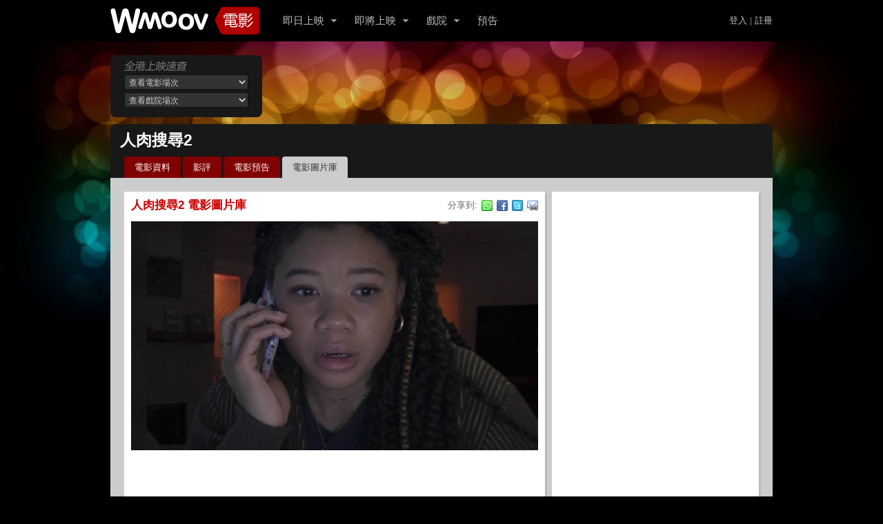

--- FILE ---
content_type: text/html; charset=UTF-8
request_url: https://wmoov.com/movie/photos/58562?pid=38153
body_size: 11538
content:
<!DOCTYPE html>
<html lang="zh-hk">
<head>
<meta charset="utf-8" />
<meta name="viewport" content="width=1024" />
<title>人肉搜尋2 電影圖片庫 photo gallery</title>
<meta name="keywords" content="人肉搜尋2,電影圖片,相片,劇照,絲多蕾特, 喬昆迪艾曼達, 梁振邦, 艾美蘭德克, 丹尼爾海尼, 妮雅朗" />   
<meta name="description" content="提供高清人肉搜尋2電影圖片，人肉搜尋2劇照，演員相片，簡介:珍的媽媽和新男友去哥倫比亞旅行後便告失蹤，兩國之間的官僚制度使得珍的尋人過程難上加難。身處洛杉磯的珍，聰明地利用各種時下.." />
<link href="//wmoov.com/css/col12.css?81" rel="stylesheet" media="screen" type="text/css" />
<link href="//wmoov.com/css/movie/common.css?99" rel="stylesheet" media="screen" type="text/css" />
<script type="text/javascript" src="//wmoov.com/js/movie/lib.js?81"></script>
<meta property="fb:app_id" content="472108832800154" />
<meta property="og:title" content="人肉搜尋2電影圖片庫" /><meta property="og:description" content="珍的媽媽和新男友去哥倫比亞旅行後便告失蹤，兩國之間的官僚制度使得珍的尋人過程難上加難。身處洛杉磯的珍，聰明地利用各種時下..." /><meta property="og:image" content="http://wmoov.com/assets/movie/photo/202211/IMG_8298_v_1669603180.jpg" /><link rel="shortcut icon" type="image/ico" href="/favicon.ico?2" />
<link rel="alternate" type="application/rss+xml" title="電影預告" href="https://feeds2.feedburner.com/movie_preview" />
<link rel="alternate" type="application/rss+xml" title="最新上映" href="https://feeds2.feedburner.com/latest_show_movie" />
<link rel="canonical" href="https://wmoov.com/movie/photos/58562" />
<script async="async" type="application/javascript" src="//anymind360.com/js/2301/ats.js"></script>
<!-- Google Analytics -->
<script>
(function(i,s,o,g,r,a,m){i['GoogleAnalyticsObject']=r;i[r]=i[r]||function(){ (i[r].q=i[r].q||[]).push(arguments)},i[r].l=1*new Date();a=s.createElement(o), m=s.getElementsByTagName(o)[0];a.async=1;a.src=g;m.parentNode.insertBefore(a,m) })(window,document,'script','//www.google-analytics.com/analytics.js','ga'); ga('create', 'UA-2539644-16'); ga('send', 'pageview');
</script>
<!-- End Google Analytics -->

<!-- Global site tag (gtag.js) - Google Analytics -->
<script async src="https://www.googletagmanager.com/gtag/js?id=G-EHW60PPG1J"></script>
<script>
  window.dataLayer = window.dataLayer || [];
  function gtag(){dataLayer.push(arguments);}
  gtag('js', new Date());

  gtag('config', 'G-EHW60PPG1J');
</script>
</head>
<body>



<div id="header">

	<div class="container_12">
		<strong class="grid_3 alpha"><a href="/" class="logo"><span>WMOOV電影</span></a></strong>
		<ul id="nav" class="grid_7">
			<li id="nav_showing" class="parent_nav nav_first"><a href="/movie/showing" title="即日上映電影">即日上映</a><a class="trigger"></a></li>
			<li id="nav_upcoming" class="parent_nav"><a href="/movie/upcoming" title="即將上映電影">即將上映</a><a class="trigger"></a></li>
			<li id="nav_cinema" class="parent_nav"><a href="/cinema" title="戲院一覽">戲院</a><a class="trigger"></a></li>
			<li id="nav_trailer" class=""><a href="/trailer/new" title="電影預告">預告</a></li>
		</ul>
		
		<div class="nav_account">
				<a href="https://wmoov.com/user/login">登入</a> | <a href="https://wmoov.com/user/register">註冊</a>
				</div>
		
	</div>
	
</div>

<div id="main-body" class="container_12">

	<div class="break_before clearfix">
		<div class="grid_3 alpha container_dark quick_check">
            
            <script type="text/javascript">
            //<![CDATA[
            //location data
            var data_location = {1:"港島",2:"九龍",3:"新界"};
            //cinema data
            var data_cinema = {1:{115:"英皇戲院 Plus+ 黃竹坑 THE SOUTHSIDE",71:"英皇戲院 中環娛樂行",100:"英皇戲院 銅鑼灣時代廣場",67:"Cinema City 柴灣永利中心",111:"影藝戲院 銅鑼灣JP",72:"百老匯 MOViE MOViE Cityplaza (太古城)",1:"百老匯 MOViE MOViE Pacific Place (金鐘)",6:"百老匯 PALACE ifc",92:"MCL 數碼港",47:"MCL 皇室戲院",95:"Golden Scene 高先電影院"},2:{90:"英皇戲院 尖沙咀iSQUARE",81:"CGV Cinemas D2 Place",53:"the sky",52:"寶石戲院",117:"影藝戲院 MegaBox",118:"影藝戲院 荷里活廣場",120:"新光 黃埔",5:"百老匯 B+ Cinema apm (觀塘)",98:"百老匯 B+ Cinema MOKO (旺角東)",116:"百老匯 GALA CINEMA (朗豪坊)",85:"百老匯 PREMIERE ELEMENTS",26:"百老匯 旺角",27:"百老匯 電影中心",114:"MCL AIRSIDE",63:"MCL Festival Grand Cinema",88:"MCL K11 Art House",113:"MCL The ONE",33:"MCL 德福戲院",82:"MCL 淘大戲院",84:"MCL 長沙灣戲院"},3:{112:"英皇戲院 Plus+ 大圍圍方",93:"英皇戲院 將軍澳康城",77:"英皇戲院 屯門新都商場",91:"英皇戲院 荃灣荃新天地",75:"Cinema City 愉景新城 Candy Park",80:"StagE",37:"凱都戲院",99:"嘉禾 大埔",42:"巴黎倫敦紐約米蘭戲院",73:"影藝戲院 青衣城",69:"百老匯 MY CINEMA YOHO MALL",18:"百老匯 嘉湖銀座",28:"百老匯 荃灣",29:"百老匯 葵芳",79:"MCL MOVIE TOWN 新城市廣場",49:"MCL STAR Cinema",32:"MCL 新都城戲院",13:"MCL 東薈城",65:"MCL 粉嶺戲院",89:"Lumen cinema"}};
            
                        //]]>
            </script>
            
            <form id="form_quick_check">
            
            <select id="select_quick_check_movie" name="movie_id">
            <option value="">查看電影場次</option>
            <optgroup label="上映中">
            <option value="44498">尋秦記</option><option value="69126">28年後：人骨聖殿</option><option value="68717">阿凡達3 (2D版)</option><option value="70465">今天應該很高興</option><option value="70332">讓悲傷長出翅膀</option><option value="70460">美傭誘罪</option><option value="69330">國寶</option><option value="70712">過家家</option><option value="68074">優獸大都會2 (英語版)</option><option value="70055">逆轉上半場</option><option value="68292">金童</option><option value="69332">狂蟒之災</option><option value="70579">紐倫堡大審判</option><option value="68371">世外</option><option value="59524">內幕</option><option value="70730">銀魂劇場版 2D 真選組動亂篇</option><option value="70203">萬王之王 (粵語版)</option><option value="70305">旅行的意義</option><option value="69909">換乘真愛</option><option value="70653">少女與戰車：更加相親相愛作戰！～第一章～</option><option value="68295">魔法壞女巫：第二章</option><option value="70578">劇場版總集篇 Girls Band Cry【前篇】-青春狂走曲-</option><option value="69643">出精特工隊</option><option value="68731">鏈鋸人 - 劇場版：蕾潔篇</option><option value="68676">非常盜3</option><option value="69649">像我這樣的愛情</option><option value="68768">玩具熊的五夜驚魂2</option><option value="68991">殺手#4</option><option value="70019">狂野時代</option><option value="70161">浪浪山小妖怪</option><option value="68296">一戰再戰</option><option value="68580">海綿寶寶：深海尋「寶」 (英語版)</option><option value="69646">純屬伊朗意外</option><option value="10024">一一</option><option value="69650">左撇子女孩</option><option value="69031">選擇有罪</option><option value="70673">IDOLiSH7-偶像星願- First BEAT! 劇場版總集篇 後篇</option><option value="1236">維多利亞壹號</option><option value="45867">曼克頓</option><option value="70380">女孩不平凡</option><option value="69910">女孩</option><option value="70749">地母</option>            </optgroup>
            <optgroup label="預售中">
            <option value="70749">地母</option><option value="70700">陽光女子合唱團</option><option value="69671">法無赦</option><option value="69815">猩瘋血雨</option><option value="70671">怪奇魔塵事件</option><option value="70701">用武之地</option><option value="70721">劇場版總集篇 Girls Band Cry【後篇】-嗨, 未來-</option><option value="70714">無視險峰大步走</option><option value="69835">腦細天劫</option><option value="70607">若問世界誰無傷</option><option value="70580">Song Sung Blue：藍色情歌</option><option value="70583">情感的價值</option><option value="52432">水漾的女人</option><option value="64207">子承父孽</option>            </optgroup>
            </select>
                    
            <select id="select_quick_check_cinema" name="cinema_id">
                <option value="">查看戲院場次</option>	
                                <optgroup label="港島">
                                        <option value="115">英皇戲院 Plus+ 黃竹坑 THE SOUTHSIDE</option>
                                        <option value="71">英皇戲院 中環娛樂行</option>
                                        <option value="100">英皇戲院 銅鑼灣時代廣場</option>
                                        <option value="67">Cinema City 柴灣永利中心</option>
                                        <option value="111">影藝戲院 銅鑼灣JP</option>
                                        <option value="72">百老匯 MOViE MOViE Cityplaza (太古城)</option>
                                        <option value="1">百老匯 MOViE MOViE Pacific Place (金鐘)</option>
                                        <option value="6">百老匯 PALACE ifc</option>
                                        <option value="92">MCL 數碼港</option>
                                        <option value="47">MCL 皇室戲院</option>
                                        <option value="95">Golden Scene 高先電影院</option>
                                    </optgroup>
                                <optgroup label="九龍">
                                        <option value="90">英皇戲院 尖沙咀iSQUARE</option>
                                        <option value="81">CGV Cinemas D2 Place</option>
                                        <option value="53">the sky</option>
                                        <option value="52">寶石戲院</option>
                                        <option value="117">影藝戲院 MegaBox</option>
                                        <option value="118">影藝戲院 荷里活廣場</option>
                                        <option value="120">新光 黃埔</option>
                                        <option value="5">百老匯 B+ Cinema apm (觀塘)</option>
                                        <option value="98">百老匯 B+ Cinema MOKO (旺角東)</option>
                                        <option value="116">百老匯 GALA CINEMA (朗豪坊)</option>
                                        <option value="85">百老匯 PREMIERE ELEMENTS</option>
                                        <option value="26">百老匯 旺角</option>
                                        <option value="27">百老匯 電影中心</option>
                                        <option value="114">MCL AIRSIDE</option>
                                        <option value="63">MCL Festival Grand Cinema</option>
                                        <option value="88">MCL K11 Art House</option>
                                        <option value="113">MCL The ONE</option>
                                        <option value="33">MCL 德福戲院</option>
                                        <option value="82">MCL 淘大戲院</option>
                                        <option value="84">MCL 長沙灣戲院</option>
                                    </optgroup>
                                <optgroup label="新界">
                                        <option value="112">英皇戲院 Plus+ 大圍圍方</option>
                                        <option value="93">英皇戲院 將軍澳康城</option>
                                        <option value="77">英皇戲院 屯門新都商場</option>
                                        <option value="91">英皇戲院 荃灣荃新天地</option>
                                        <option value="75">Cinema City 愉景新城 Candy Park</option>
                                        <option value="80">StagE</option>
                                        <option value="37">凱都戲院</option>
                                        <option value="99">嘉禾 大埔</option>
                                        <option value="42">巴黎倫敦紐約米蘭戲院</option>
                                        <option value="73">影藝戲院 青衣城</option>
                                        <option value="69">百老匯 MY CINEMA YOHO MALL</option>
                                        <option value="18">百老匯 嘉湖銀座</option>
                                        <option value="28">百老匯 荃灣</option>
                                        <option value="29">百老匯 葵芳</option>
                                        <option value="79">MCL MOVIE TOWN 新城市廣場</option>
                                        <option value="49">MCL STAR Cinema</option>
                                        <option value="32">MCL 新都城戲院</option>
                                        <option value="13">MCL 東薈城</option>
                                        <option value="65">MCL 粉嶺戲院</option>
                                        <option value="89">Lumen cinema</option>
                                    </optgroup>
                            </select>
            
            </form>
            
            <div class="clear"></div>
		</div>
        <div id="movie_ad_728x90_pos" style="width:728px;height:90px;overflow:hidden;">
                    </div>
	</div>
	
    
	
<div class="container_12 container_dark main break_before">

	<h1 class="title">人肉搜尋2</h1>
     
    <div class="tab clearfix">
		<ul class="tab_menu">
			<li><a href="/movie/details/58562" title="人肉搜尋2電影資料">電影資料</a></li>
			<li><a href="/movie/reviews/58562" title="人肉搜尋2影評">影評</a></li>            			<li><a href="/movie/trailers/58562" title="人肉搜尋2電影預告">電影預告</a></li>
			<li><a href="/movie/photos/58562" title="人肉搜尋2電影圖片庫" class="active">電影圖片庫</a></li>
		</ul>
        	</div>
    
	<div class="content clearfix">
		<div class="grid_8 break">
        
					
            <div class="section_main clearfix section_photo_view">
        		<div class="right"><div class="share_button">
<span>分享到:</span>
<a href="https://api.whatsapp.com/send?text=%E4%BA%BA%E8%82%89%E6%90%9C%E5%B0%8B2%20%E9%9B%BB%E5%BD%B1%E5%9C%96%E7%89%87%E5%BA%AB%20photo%20gallery%0Ahttps%3A%2F%2Fwmoov.com%2Fmovie%2Fphotos%2F58562%3Fpid%3D38153" class="whatsapp external" target="_blank" title="從WhatsApp分享本頁" rel="nofollow"><span>WhatsApp</span></a>
<a href="https://www.facebook.com/share.php?u=https%3A%2F%2Fwmoov.com%2Fmovie%2Fphotos%2F58562%3Fpid%3D38153" class="facebook external" target="_blank" title="分享本頁到Facebook" onclick="window.open(this.href,'facebook_share','width=700,height=500,toolbar=0,resizable=1,scrollbars=1'); return false;" rel="nofollow"><span>Facebook</span></a>
<a href="https://twitter.com/home?status=%E4%BA%BA%E8%82%89%E6%90%9C%E5%B0%8B2+%E9%9B%BB%E5%BD%B1%E5%9C%96%E7%89%87%E5%BA%AB+photo+gallery%20-%20https%3A%2F%2Fwmoov.com%2Fmovie%2Fphotos%2F58562%3Fpid%3D38153" class="twitter external" target="_blank" title="分享本頁到Twitter" rel="nofollow"><span>Twitter</span></a>
<a href="/cdn-cgi/l/email-protection#[base64]" class="email external" target="_blank" title="從Email分享本頁" rel="nofollow"><span>email</span></a>
</div></div>
                <h2>人肉搜尋2 電影圖片庫</h2>
				
								
								
                
                <!--img src="//assets.wmoov.com/movie/photo/202211/IMG_8298_v_1669603180.jpg" width="1000" height="562" style="margin-left: -205px" alt="人肉搜尋2電影圖片 - IMG_8298_v_1669603180.jpg" /-->
                <img src="//assets.wmoov.com/movie/photo/202211/IMG_8298_v_1669603180.jpg" width="590" alt="人肉搜尋2電影圖片 - IMG_8298_v_1669603180.jpg" />

				
<div class="clear"></div>
<script data-cfasync="false" src="/cdn-cgi/scripts/5c5dd728/cloudflare-static/email-decode.min.js"></script><script async src="https://pagead2.googlesyndication.com/pagead/js/adsbygoogle.js"></script>
<!-- wmoov-movie-photo-top-fixed -->
<ins class="adsbygoogle"
     style="display:inline-block;width:590px;height:80px"
     data-ad-client="ca-pub-7578845942633598"
     data-ad-slot="8824149022"></ins>
<script>
     (adsbygoogle = window.adsbygoogle || []).push({});
</script>

<div class="clear"></div>

				<a id="btn_photo_prev" class="btn_photo_nav" href="#"><span>往後</span></a>
				<a id="btn_photo_next" class="btn_photo_nav" href="#"><span>往前</span></a>
				
                <div id="photo_nav" class="photo_nav">
				<ul style="width:419px;">
									<li class="each each_first"><a href="/movie/photos/58562/1" title="人肉搜尋2電影圖片 - IMG_2333.jpeg_1673788401.jpg"><img src="//assets.wmoov.com/movie/photo/202301/thumbnail/IMG_2333.jpeg_1673788401.jpg" width="75" height="75" alt="人肉搜尋2電影圖片 - IMG_2333.jpeg_1673788401.jpg" /></a></li>
									<li class="each"><a href="/movie/photos/58562/2" title="人肉搜尋2電影圖片 - IMG_8298_v_1669603180.jpg"><img src="//assets.wmoov.com/movie/photo/202211/thumbnail/IMG_8298_v_1669603180.jpg" width="75" height="75" alt="人肉搜尋2電影圖片 - IMG_8298_v_1669603180.jpg" /></a></li>
									<li class="each"><a href="/movie/photos/58562/3" title="人肉搜尋2電影圖片 - DF-07622_r_1669603181.jpg"><img src="//assets.wmoov.com/movie/photo/202211/thumbnail/DF-07622_r_1669603181.jpg" width="75" height="75" alt="人肉搜尋2電影圖片 - DF-07622_r_1669603181.jpg" /></a></li>
									<li class="each"><a href="/movie/photos/58562/4" title="人肉搜尋2電影圖片 - DF-11722_r_1669603181.jpg"><img src="//assets.wmoov.com/movie/photo/202211/thumbnail/DF-11722_r_1669603181.jpg" width="75" height="75" alt="人肉搜尋2電影圖片 - DF-11722_r_1669603181.jpg" /></a></li>
									<li class="each"><a href="/movie/photos/58562/5" title="人肉搜尋2電影圖片 - DF-00403_00247_r_1669603180.jpg"><img src="//assets.wmoov.com/movie/photo/202211/thumbnail/DF-00403_00247_r_1669603180.jpg" width="75" height="75" alt="人肉搜尋2電影圖片 - DF-00403_00247_r_1669603180.jpg" /></a></li>
								</ul>
                </div>

				<div style="text-align:center;">
				<div class="clear"></div>

				</div>

								
                <div class="clear"></div>
            </div>

			<div class="section_main clearfix section_photo break_before">
        <h2>你可能也想看的電影...</h2>
				<ul>
													<li class="each" style="margin-top:10px;"><a href="/movie/photos/70700?pid=42102" title="陽光女子合唱團圖片庫"><img src="//assets.wmoov.com/movie/photo/202601/thumbnail/E3808AE999BDE58589E5A5B3E5AD90E59088E594B1E59C98E3808BE5AE89E5BF83E4BA9EE782BAE4BA86E68B89E4BD8FE999B3E6848FE6B6B5EFBC8CE6898BE88782E782B8E8A382EFBC81_1767351841.jpg" width="75" width="75" alt="陽光女子合唱團圖片" /></a></li>
													<li class="each" style="margin-top:10px;"><a href="/movie/photos/70701?pid=42158" title="用武之地圖片庫"><img src="//assets.wmoov.com/movie/photo/202601/thumbnail/1_1768399825.jpg" width="75" width="75" alt="用武之地圖片" /></a></li>
													<li class="each" style="margin-top:10px;"><a href="/movie/photos/70646?pid=42139" title="夜王圖片庫"><img src="//assets.wmoov.com/movie/photo/202601/thumbnail/NightKing_Still_7_1767865029.jpg" width="75" width="75" alt="夜王圖片" /></a></li>
													<li class="each" style="margin-top:10px;"><a href="/movie/photos/46556?pid=29780" title="亂反射圖片庫"><img src="//assets.wmoov.com/movie/photo/201909/thumbnail/p2532136681_1567406562.jpg" width="75" width="75" alt="亂反射圖片" /></a></li>
													<li class="each" style="margin-top:10px;"><a href="/movie/photos/53582?pid=35342" title="鹿王圖片庫"><img src="//assets.wmoov.com/movie/photo/202108/thumbnail/14189704654734_1628213124.jpg" width="75" width="75" alt="鹿王圖片" /></a></li>
													<li class="each" style="margin-top:10px;"><a href="/movie/photos/70146?pid=41954" title="反斗奇兵5圖片庫"><img src="//assets.wmoov.com/movie/photo/202511/thumbnail/TOYSTORY5-ONLINE-USE_t950_115c_pub.pub16.119_R_1762931440.jpg" width="75" width="75" alt="反斗奇兵5圖片" /></a></li>
													<li class="each" style="margin-top:10px;"><a href="/movie/photos/69815?pid=42110" title="猩瘋血雨圖片庫"><img src="//assets.wmoov.com/movie/photo/202601/thumbnail/PRIMATE_04451R_1767753079.jpg" width="75" width="75" alt="猩瘋血雨圖片" /></a></li>
													<li class="each" style="margin-top:10px;"><a href="/movie/photos/70654?pid=42175" title="日租家庭圖片庫"><img src="//assets.wmoov.com/movie/photo/202601/thumbnail/RF_08077_v1_R_1768470498.jpg" width="75" width="75" alt="日租家庭圖片" /></a></li>
													<li class="each" style="margin-top:10px;"><a href="/movie/photos/70721?pid=42178" title="劇場版總集篇 Girls Band Cry【後篇】-嗨, 未來-圖片庫"><img src="//assets.wmoov.com/movie/photo/202601/thumbnail/GirlsBandCryPart2still_01_1768471010.jpg" width="75" width="75" alt="劇場版總集篇 Girls Band Cry【後篇】-嗨, 未來-圖片" /></a></li>
													<li class="each" style="margin-top:10px;"><a href="/movie/photos/70714?pid=42126" title="無視險峰大步走圖片庫"><img src="//assets.wmoov.com/movie/photo/202601/thumbnail/sub1_1767774574.jpg" width="75" width="75" alt="無視險峰大步走圖片" /></a></li>
													<li class="each" style="margin-top:10px;"><a href="/movie/photos/70704?pid=42107" title="雙囍圖片庫"><img src="//assets.wmoov.com/movie/photo/202601/thumbnail/1KuanTingLiu28L29andJenniferYu28R29DoubleHappiness_1767593531.jpg" width="75" width="75" alt="雙囍圖片" /></a></li>
													<li class="each" style="margin-top:10px;"><a href="/movie/photos/68675?pid=41602" title="狸想奇兵圖片庫"><img src="//assets.wmoov.com/movie/photo/202507/thumbnail/HOPPERS-ONLINE-USE-h125_209h_pub.pub16.2705_1752756211.jpg" width="75" width="75" alt="狸想奇兵圖片" /></a></li>
												</ul>
			</div>
			
		</div>
        
		<div class="grid_4">
        
			        
<!-- rad -->
			<div class="break_before section_ad" style="height:600px;">
<script type="text/javascript">
google_ad_client = "ca-pub-7578845942633598";
/* Ad Unit #wmoov_photos_right_ATF_300x600 */
google_ad_slot = "8025930668";
google_ad_width = 300;
google_ad_height = 600;
</script>
<script type="text/javascript"
src="//pagead2.googlesyndication.com/pagead/show_ads.js">
</script>
</div>
			
		</div>
        <div class="clear"></div>
	</div>
</div>

<script type="text/javascript">
//<![CDATA[
		var total_photo = 5;
	var cnt_photo = 1;
	var each_jump = 4;
	var each_width = $('#photo_nav li a').width();
	

	$('#photo_nav a:eq(1)').addClass('cnt_photo');

	function update_photo_nav(){
		if(cnt_photo>=total_photo-each_jump){
			$('#btn_photo_next').addClass('btn_photo_next_off');
		}else{
			$('#btn_photo_next').removeClass('btn_photo_next_off');
		}
		
		if(cnt_photo<each_jump){
			$('#btn_photo_prev').addClass('btn_photo_prev_off');
		}else{
			$('#btn_photo_prev').removeClass('btn_photo_prev_off');
		}
		
	}
	
	$('#btn_photo_next').click(function(){
		if(!$('#btn_photo_next').hasClass('btn_photo_next_off')){
			cnt_photo+=each_jump
			$('#photo_nav').scrollTo('+='+(each_width+10)*each_jump+'px', 300);
		}
		update_photo_nav();
		
		return false;
	});
	$('#btn_photo_prev').click(function(){
		if(!$('#btn_photo_prev').hasClass('btn_photo_prev_off')){
			cnt_photo-=each_jump
			$('#photo_nav').scrollTo('-='+(each_width+10)*each_jump+'px', 300);
		}
		update_photo_nav();
		
		return false;
	});
	
	update_photo_nav();
	
//]]>
</script>    
    <div class="clear"></div>

</div>

<div id="showing_movie_nav" class="sub_nav">

    <div class="list_first">

        <h2>即日電影&#8230;</h2>
        <ul class="nav-movie">
        <li><a class="level_IIB" href="/movie/details/44498" title="尋秦記">尋秦記</a></li><li><a class="level_III" href="/movie/details/69126" title="28年後：人骨聖殿">28年後：人骨聖殿</a></li><li><a class="level_IIA" href="/movie/details/68717" title="阿凡達3 (2D版)">阿凡達3 (2D版)</a></li><li><a class="level_IIB" href="/movie/details/70465" title="今天應該很高興">今天應該很高興</a></li><li><a class="level_IIB" href="/movie/details/70332" title="讓悲傷長出翅膀">讓悲傷長出翅膀</a></li><li><a class="level_IIB" href="/movie/details/70460" title="美傭誘罪">美傭誘罪</a></li><li><a class="level_IIA" href="/movie/details/69330" title="國寶">國寶</a></li><li><a class="level_I" href="/movie/details/70712" title="過家家">過家家</a></li><li><a class="level_I" href="/movie/details/68074" title="優獸大都會2 (英語版)">優獸大都會2 (英語版)</a></li><li><a class="level_IIA" href="/movie/details/70055" title="逆轉上半場">逆轉上半場</a></li><li><a class="level_IIB" href="/movie/details/68292" title="金童">金童</a></li><li><a class="level_IIA" href="/movie/details/69332" title="狂蟒之災">狂蟒之災</a></li><li><a class="level_IIB" href="/movie/details/70579" title="紐倫堡大審判">紐倫堡大審判</a></li><li><a class="level_IIA" href="/movie/details/68371" title="世外">世外</a></li><li><a class="level_IIB" href="/movie/details/59524" title="內幕">內幕</a></li><li><a class="level_IIA" href="/movie/details/70730" title="銀魂劇場版 2D 真選組動亂篇">銀魂劇場版 2D 真選組動亂篇</a></li><li><a class="level_I" href="/movie/details/70203" title="萬王之王 (粵語版)">萬王之王 (粵語版)</a></li><li><a class="level_I" href="/movie/details/70305" title="旅行的意義">旅行的意義</a></li><li><a class="level_IIB" href="/movie/details/69909" title="換乘真愛">換乘真愛</a></li><li><a class="level_I" href="/movie/details/70653" title="少女與戰車：更加相親相愛作戰！～第一章～">少女與戰車：更加相親相愛作戰！～第一章～</a></li><li><a class="level_I" href="/movie/details/68295" title="魔法壞女巫：第二章">魔法壞女巫：第二章</a></li><li><a class="level_IIA" href="/movie/details/70578" title="劇場版總集篇 Girls Band Cry【前篇】-青春狂走曲-">劇場版總集篇 Girls Band Cry【前篇】-青春狂走曲-</a></li><li><a class="level_III" href="/movie/details/69643" title="出精特工隊">出精特工隊</a></li><li><a class="level_IIB" href="/movie/details/68731" title="鏈鋸人 - 劇場版：蕾潔篇">鏈鋸人 - 劇場版：蕾潔篇</a></li><li><a class="level_IIA" href="/movie/details/68676" title="非常盜3">非常盜3</a></li><li><a class="level_III" href="/movie/details/69649" title="像我這樣的愛情">像我這樣的愛情</a></li><li><a class="level_IIB" href="/movie/details/68768" title="玩具熊的五夜驚魂2">玩具熊的五夜驚魂2</a></li><li><a class="level_IIB" href="/movie/details/68991" title="殺手#4">殺手#4</a></li><li><a class="level_IIB" href="/movie/details/70019" title="狂野時代">狂野時代</a></li><li><a class="level_I" href="/movie/details/70161" title="浪浪山小妖怪">浪浪山小妖怪</a></li><li><a class="level_IIB" href="/movie/details/68296" title="一戰再戰">一戰再戰</a></li><li><a class="level_I" href="/movie/details/68580" title="海綿寶寶：深海尋「寶」 (英語版)">海綿寶寶：深海尋「寶」 (英語版)</a></li><li><a class="level_IIA" href="/movie/details/69646" title="純屬伊朗意外">純屬伊朗意外</a></li><li><a class="level_IIA" href="/movie/details/10024" title="一一">一一</a></li><li><a class="level_IIB" href="/movie/details/69650" title="左撇子女孩">左撇子女孩</a></li><li><a class="level_IIB" href="/movie/details/69031" title="選擇有罪">選擇有罪</a></li><li><a class="level_I" href="/movie/details/70673" title="IDOLiSH7-偶像星願- First BEAT! 劇場版總集篇 後篇">IDOLiSH7-偶像星願- First BEAT! 劇場版總集篇 後篇</a></li><li><a class="level_III" href="/movie/details/1236" title="維多利亞壹號">維多利亞壹號</a></li><li><a class="level_IIA" href="/movie/details/45867" title="曼克頓">曼克頓</a></li><li><a class="level_IIB" href="/movie/details/70380" title="女孩不平凡">女孩不平凡</a></li><li><a class="level_IIB" href="/movie/details/69910" title="女孩">女孩</a></li><li><a class="level_IIA" href="/movie/details/70749" title="地母">地母</a></li>        </ul>
    </div>
    <div class="list">

        <h2>預售電影&#8230;</h2>
        <ul class="nav-movie">
        <li><a class="level_IIA" href="/movie/details/70749" title="地母">地母</a></li><li><a class="level_IIA" href="/movie/details/70700" title="陽光女子合唱團">陽光女子合唱團</a></li><li><a class="level_IIA" href="/movie/details/69671" title="法無赦">法無赦</a></li><li><a class="level_III" href="/movie/details/69815" title="猩瘋血雨">猩瘋血雨</a></li><li><a class="level_IIA" href="/movie/details/70671" title="怪奇魔塵事件">怪奇魔塵事件</a></li><li><a class="level_IIB" href="/movie/details/70701" title="用武之地">用武之地</a></li><li><a class="level_I" href="/movie/details/70721" title="劇場版總集篇 Girls Band Cry【後篇】-嗨, 未來-">劇場版總集篇 Girls Band Cry【後篇】-嗨, 未來-</a></li><li><a class="level_I" href="/movie/details/70714" title="無視險峰大步走">無視險峰大步走</a></li><li><a class="level_" href="/movie/details/69835" title="腦細天劫">腦細天劫</a></li><li><a class="level_IIA" href="/movie/details/70607" title="若問世界誰無傷">若問世界誰無傷</a></li><li><a class="level_IIA" href="/movie/details/70580" title="Song Sung Blue：藍色情歌">Song Sung Blue：藍色情歌</a></li><li><a class="level_IIA" href="/movie/details/70583" title="情感的價值">情感的價值</a></li><li><a class="level_IIA" href="/movie/details/52432" title="水漾的女人">水漾的女人</a></li><li><a class="level_" href="/movie/details/64207" title="子承父孽">子承父孽</a></li>        </ul>
    </div>
    <span class="link_details"><a href="/movie/showing" title="上映中電影一覽">詳細一覽表&raquo;</a></span>
</div>

<div id="coming_movie_nav" class="sub_nav">
	<div class="list_first">
        <ul class="nav-movie">
        <li><a class="level_IIA" href="/movie/details/70749" title="地母">地母</a></li><li><a class="level_IIA" href="/movie/details/70700" title="陽光女子合唱團">陽光女子合唱團</a></li><li><a class="level_IIA" href="/movie/details/69671" title="法無赦">法無赦</a></li><li><a class="level_III" href="/movie/details/69815" title="猩瘋血雨">猩瘋血雨</a></li><li><a class="level_IIA" href="/movie/details/70671" title="怪奇魔塵事件">怪奇魔塵事件</a></li><li><a class="level_IIB" href="/movie/details/70701" title="用武之地">用武之地</a></li><li><a class="level_I" href="/movie/details/70721" title="劇場版總集篇 Girls Band Cry【後篇】-嗨, 未來-">劇場版總集篇 Girls Band Cry【後篇】-嗨, 未來-</a></li><li><a class="level_I" href="/movie/details/70714" title="無視險峰大步走">無視險峰大步走</a></li><li><a class="level_III" href="/movie/details/70762" title="匿殺">匿殺</a></li><li><a class="level_" href="/movie/details/69835" title="腦細天劫">腦細天劫</a></li><li><a class="level_" href="/movie/details/70341" title="叛諜謎蹤">叛諜謎蹤</a></li><li><a class="level_IIA" href="/movie/details/70344" title="末世綠洲2 : 絕地遷徙">末世綠洲2 : 絕地遷徙</a></li><li><a class="level_IIA" href="/movie/details/70607" title="若問世界誰無傷">若問世界誰無傷</a></li><li><a class="level_IIA" href="/movie/details/70647" title="未緣情歌">未緣情歌</a></li><li><a class="level_IIA" href="/movie/details/70731" title="銀魂劇場版 2D 歌舞伎町四天王篇">銀魂劇場版 2D 歌舞伎町四天王篇</a></li><li><a class="level_" href="/movie/details/70777" title="得閑謹制">得閑謹制</a></li><li><a class="level_" href="/movie/details/70342" title="佐賀偶像是傳奇 夢幻銀河樂園">佐賀偶像是傳奇 夢幻銀河樂園</a></li><li><a class="level_" href="/movie/details/70343" title="玲瓏">玲瓏</a></li><li><a class="level_IIA" href="/movie/details/70580" title="Song Sung Blue：藍色情歌">Song Sung Blue：藍色情歌</a></li><li><a class="level_" href="/movie/details/70713" title="秒速5厘米 真人版">秒速5厘米 真人版</a></li><li><a class="level_" href="/movie/details/70725" title="ALL YOU NEED IS KILL">ALL YOU NEED IS KILL</a></li><li><a class="level_IIA" href="/movie/details/70583" title="情感的價值">情感的價值</a></li><li><a class="level_IIA" href="/movie/details/52432" title="水漾的女人">水漾的女人</a></li><li><a class="level_" href="/movie/details/69642" title="GOAT級神射手">GOAT級神射手</a></li><li><a class="level_" href="/movie/details/69247" title="咆哮山莊">咆哮山莊</a></li><li><a class="level_" href="/movie/details/70654" title="日租家庭">日租家庭</a></li><li><a class="level_" href="/movie/details/64207" title="子承父孽">子承父孽</a></li><li><a class="level_" href="/movie/details/69950" title="奪命狂呼7">奪命狂呼7</a></li><li><a class="level_" href="/movie/details/70058" title="犯罪101">犯罪101</a></li><li><a class="level_" href="/movie/details/70704" title="雙囍">雙囍</a></li><li><a class="level_IIB" href="/movie/details/70461" title="電競女孩">電競女孩</a></li><li><a class="level_" href="/movie/details/68675" title="狸想奇兵">狸想奇兵</a></li><li><a class="level_" href="/movie/details/69675" title="哈姆尼特">哈姆尼特</a></li><li><a class="level_" href="/movie/details/68452" title="末日聖母號">末日聖母號</a></li><li><a class="level_" href="/movie/details/69402" title="闇黑新娘">闇黑新娘</a></li><li><a class="level_" href="/movie/details/69303" title="超級瑪利歐銀河大電影">超級瑪利歐銀河大電影</a></li><li><a class="level_" href="/movie/details/70057" title="米高積遜">米高積遜</a></li><li><a class="level_" href="/movie/details/70162" title="穿Prada的惡魔2">穿Prada的惡魔2</a></li><li><a class="level_" href="/movie/details/70650" title="綿羊偵探團">綿羊偵探團</a></li><li><a class="level_" href="/movie/details/68693" title="真人快打II">真人快打II</a></li><li><a class="level_" href="/movie/details/63093" title="曼達洛人與古古">曼達洛人與古古</a></li><li><a class="level_" href="/movie/details/70648" title="關於我轉生變成史萊姆這檔事 劇場版 蒼海之淚篇">關於我轉生變成史萊姆這檔事 劇場版 蒼海之淚篇</a></li><li><a class="level_" href="/movie/details/70649" title="揭密日">揭密日</a></li><li><a class="level_" href="/movie/details/70146" title="反斗奇兵5">反斗奇兵5</a></li><li><a class="level_" href="/movie/details/70655" title="超女">超女</a></li><li><a class="level_" href="/movie/details/70330" title="魔海奇緣 真人版">魔海奇緣 真人版</a></li><li><a class="level_" href="/movie/details/70142" title="奧德賽">奧德賽</a></li><li><a class="level_" href="/movie/details/70059" title="阿森一族再駕到">阿森一族再駕到</a></li><li><a class="level_" href="/movie/details/32139" title="地球末日戰 2">地球末日戰 2</a></li><li><a class="level_" href="/movie/details/39621" title="殊途同歸">殊途同歸</a></li><li><a class="level_" href="/movie/details/39622" title="逆火英雄">逆火英雄</a></li><li><a class="level_" href="/movie/details/39623" title="奇幻民宿">奇幻民宿</a></li><li><a class="level_" href="/movie/details/39620" title="滅相">滅相</a></li><li><a class="level_" href="/movie/details/41768" title="嗨！神獸">嗨！神獸</a></li><li><a class="level_" href="/movie/details/42087" title="八個女人一台戲">八個女人一台戲</a></li><li><a class="level_" href="/movie/details/42911" title="來了">來了</a></li><li><a class="level_" href="/movie/details/42968" title="有一種喜歡">有一種喜歡</a></li><li><a class="level_" href="/movie/details/44284" title="獨自上場">獨自上場</a></li><li><a class="level_" href="/movie/details/44541" title="引力風暴">引力風暴</a></li><li><a class="level_" href="/movie/details/44567" title="紙皮婆婆">紙皮婆婆</a></li><li><a class="level_" href="/movie/details/44568" title="惡行之外">惡行之外</a></li><li><a class="level_" href="/movie/details/44569" title="暖暖・暖男">暖暖・暖男</a></li><li><a class="level_" href="/movie/details/44570" title="雞蛋仔">雞蛋仔</a></li><li><a class="level_" href="/movie/details/44594" title="守闕者">守闕者</a></li><li><a class="level_" href="/movie/details/44597" title="風雲">風雲</a></li><li><a class="level_" href="/movie/details/45037" title="真愛唔使譯">真愛唔使譯</a></li><li><a class="level_IIA" href="/movie/details/46556" title="亂反射">亂反射</a></li><li><a class="level_" href="/movie/details/46766" title="老師．喪屍．小BB">老師．喪屍．小BB</a></li><li><a class="level_" href="/movie/details/48256" title="秘密花園">秘密花園</a></li><li><a class="level_" href="/movie/details/49221" title="我太受歡迎了該怎麼辦">我太受歡迎了該怎麼辦</a></li><li><a class="level_" href="/movie/details/49894" title="隱市奇聞錄">隱市奇聞錄</a></li><li><a class="level_" href="/movie/details/50114" title="練愛iNG">練愛iNG</a></li><li><a class="level_" href="/movie/details/50117" title="武動天地">武動天地</a></li><li><a class="level_" href="/movie/details/50829" title="妖爆青春">妖爆青春</a></li><li><a class="level_" href="/movie/details/51843" title="雷霆追擊">雷霆追擊</a></li><li><a class="level_" href="/movie/details/51881" title="倚天屠龍記之九陽神功">倚天屠龍記之九陽神功</a></li><li><a class="level_" href="/movie/details/52180" title="張天志2">張天志2</a></li><li><a class="level_" href="/movie/details/53582" title="鹿王">鹿王</a></li><li><a class="level_" href="/movie/details/55463" title="陽光小強人">陽光小強人</a></li><li><a class="level_" href="/movie/details/55518" title="毒心術">毒心術</a></li><li><a class="level_IIB" href="/movie/details/55618" title="幫眼狙兇">幫眼狙兇</a></li><li><a class="level_" href="/movie/details/57483" title="女戰不敗">女戰不敗</a></li><li><a class="level_IIB" href="/movie/details/58047" title="明日戰記 前傳">明日戰記 前傳</a></li><li><a class="level_" href="/movie/details/59508" title="誰變走了大佛">誰變走了大佛</a></li><li><a class="level_" href="/movie/details/59523" title="火拼">火拼</a></li><li><a class="level_" href="/movie/details/59529" title="臭豆腐">臭豆腐</a></li><li><a class="level_" href="/movie/details/59668" title="十二生肖傳奇：魔法虎的門徒">十二生肖傳奇：魔法虎的門徒</a></li><li><a class="level_" href="/movie/details/59735" title="卧底的退隱生活">卧底的退隱生活</a></li><li><a class="level_" href="/movie/details/59927" title="凌雲志">凌雲志</a></li><li><a class="level_" href="/movie/details/60038" title="神探大戰2">神探大戰2</a></li><li><a class="level_" href="/movie/details/60259" title="導火綫2">導火綫2</a></li><li><a class="level_" href="/movie/details/60258" title="葉問5">葉問5</a></li><li><a class="level_" href="/movie/details/64507" title="憤怒鳥大電影3">憤怒鳥大電影3</a></li><li><a class="level_" href="/movie/details/65702" title="BLEACH 死神 千年血戰篇-相剋譚-">BLEACH 死神 千年血戰篇-相剋譚-</a></li><li><a class="level_" href="/movie/details/67513" title="復仇者聯盟5：末日降臨">復仇者聯盟5：末日降臨</a></li><li><a class="level_" href="/movie/details/68322" title="寒戰1994">寒戰1994</a></li><li><a class="level_" href="/movie/details/68475" title="戴帽子的貓">戴帽子的貓</a></li><li><a class="level_" href="/movie/details/69331" title="火遮眼">火遮眼</a></li><li><a class="level_" href="/movie/details/69686" title="劇場版 暗殺教室：我們的時光">劇場版 暗殺教室：我們的時光</a></li><li><a class="level_" href="/movie/details/69687" title="劇場版 魔法少女小圓〈瓦爾普吉斯的迴天〉">劇場版 魔法少女小圓〈瓦爾普吉斯的迴天〉</a></li><li><a class="level_III" href="/movie/details/70205" title="我們不是什麼">我們不是什麼</a></li><li><a class="level_" href="/movie/details/70646" title="夜王">夜王</a></li><li><a class="level_" href="/movie/details/70651" title="劇場版 CHIIKAWA 人魚島的秘密">劇場版 CHIIKAWA 人魚島的秘密</a></li><li><a class="level_" href="/movie/details/70652" title="金多寶">金多寶</a></li><li><a class="level_" href="/movie/details/70656" title="祈念之樹">祈念之樹</a></li><li><a class="level_" href="/movie/details/70657" title="挖掘者">挖掘者</a></li><li><a class="level_" href="/movie/details/70715" title="殺死你">殺死你</a></li><li><a class="level_" href="/movie/details/70732" title="盜火線 2">盜火線 2</a></li><li><a class="level_" href="/movie/details/70763" title="李克寧 木乃伊">李克寧 木乃伊</a></li>
        </ul>
    </div>
    <span class="link_details"><a href="/movie/upcoming" title="快將上映電影一覽">詳細一覽表&raquo;</a></span>
</div>

<div id="cinema_nav" class="sub_nav">
    
        <div class="nav-cinema list list-1 list_first">
        <h2>港島&#8230;</h2>
        <ul>
                        <li><a href="/cinema/details/115?ref=topnav" title="英皇戲院 Plus+ 黃竹坑 THE SOUTHSIDE">英皇戲院 Plus+ 黃竹坑 THE SOUTHSIDE</a></li>
                        <li><a href="/cinema/details/71?ref=topnav" title="英皇戲院 中環娛樂行">英皇戲院 中環娛樂行</a></li>
                        <li><a href="/cinema/details/100?ref=topnav" title="英皇戲院 銅鑼灣時代廣場">英皇戲院 銅鑼灣時代廣場</a></li>
                        <li><a href="/cinema/details/67?ref=topnav" title="Cinema City 柴灣永利中心">Cinema City 柴灣永利中心</a></li>
                        <li><a href="/cinema/details/111?ref=topnav" title="影藝戲院 銅鑼灣JP">影藝戲院 銅鑼灣JP</a></li>
                        <li><a href="/cinema/details/72?ref=topnav" title="百老匯 MOViE MOViE Cityplaza (太古城)">百老匯 MOViE MOViE Cityplaza (太古城)</a></li>
                        <li><a href="/cinema/details/1?ref=topnav" title="百老匯 MOViE MOViE Pacific Place (金鐘)">百老匯 MOViE MOViE Pacific Place (金鐘)</a></li>
                        <li><a href="/cinema/details/6?ref=topnav" title="百老匯 PALACE ifc">百老匯 PALACE ifc</a></li>
                        <li><a href="/cinema/details/92?ref=topnav" title="MCL 數碼港">MCL 數碼港</a></li>
                        <li><a href="/cinema/details/47?ref=topnav" title="MCL 皇室戲院">MCL 皇室戲院</a></li>
                        <li><a href="/cinema/details/95?ref=topnav" title="Golden Scene 高先電影院">Golden Scene 高先電影院</a></li>
                    </ul>
    </div>
        <div class="nav-cinema list list-2 ">
        <h2>九龍&#8230;</h2>
        <ul>
                        <li><a href="/cinema/details/90?ref=topnav" title="英皇戲院 尖沙咀iSQUARE">英皇戲院 尖沙咀iSQUARE</a></li>
                        <li><a href="/cinema/details/81?ref=topnav" title="CGV Cinemas D2 Place">CGV Cinemas D2 Place</a></li>
                        <li><a href="/cinema/details/53?ref=topnav" title="the sky">the sky</a></li>
                        <li><a href="/cinema/details/52?ref=topnav" title="寶石戲院">寶石戲院</a></li>
                        <li><a href="/cinema/details/117?ref=topnav" title="影藝戲院 MegaBox">影藝戲院 MegaBox</a></li>
                        <li><a href="/cinema/details/118?ref=topnav" title="影藝戲院 荷里活廣場">影藝戲院 荷里活廣場</a></li>
                        <li><a href="/cinema/details/120?ref=topnav" title="新光 黃埔">新光 黃埔</a></li>
                        <li><a href="/cinema/details/5?ref=topnav" title="百老匯 B+ Cinema apm (觀塘)">百老匯 B+ Cinema apm (觀塘)</a></li>
                        <li><a href="/cinema/details/98?ref=topnav" title="百老匯 B+ Cinema MOKO (旺角東)">百老匯 B+ Cinema MOKO (旺角東)</a></li>
                        <li><a href="/cinema/details/116?ref=topnav" title="百老匯 GALA CINEMA (朗豪坊)">百老匯 GALA CINEMA (朗豪坊)</a></li>
                        <li><a href="/cinema/details/85?ref=topnav" title="百老匯 PREMIERE ELEMENTS">百老匯 PREMIERE ELEMENTS</a></li>
                        <li><a href="/cinema/details/26?ref=topnav" title="百老匯 旺角">百老匯 旺角</a></li>
                        <li><a href="/cinema/details/27?ref=topnav" title="百老匯 電影中心">百老匯 電影中心</a></li>
                        <li><a href="/cinema/details/114?ref=topnav" title="MCL AIRSIDE">MCL AIRSIDE</a></li>
                        <li><a href="/cinema/details/63?ref=topnav" title="MCL Festival Grand Cinema">MCL Festival Grand Cinema</a></li>
                        <li><a href="/cinema/details/88?ref=topnav" title="MCL K11 Art House">MCL K11 Art House</a></li>
                        <li><a href="/cinema/details/113?ref=topnav" title="MCL The ONE">MCL The ONE</a></li>
                        <li><a href="/cinema/details/33?ref=topnav" title="MCL 德福戲院">MCL 德福戲院</a></li>
                        <li><a href="/cinema/details/82?ref=topnav" title="MCL 淘大戲院">MCL 淘大戲院</a></li>
                        <li><a href="/cinema/details/84?ref=topnav" title="MCL 長沙灣戲院">MCL 長沙灣戲院</a></li>
                    </ul>
    </div>
        <div class="nav-cinema list list-3 ">
        <h2>新界&#8230;</h2>
        <ul>
                        <li><a href="/cinema/details/112?ref=topnav" title="英皇戲院 Plus+ 大圍圍方">英皇戲院 Plus+ 大圍圍方</a></li>
                        <li><a href="/cinema/details/93?ref=topnav" title="英皇戲院 將軍澳康城">英皇戲院 將軍澳康城</a></li>
                        <li><a href="/cinema/details/77?ref=topnav" title="英皇戲院 屯門新都商場">英皇戲院 屯門新都商場</a></li>
                        <li><a href="/cinema/details/91?ref=topnav" title="英皇戲院 荃灣荃新天地">英皇戲院 荃灣荃新天地</a></li>
                        <li><a href="/cinema/details/75?ref=topnav" title="Cinema City 愉景新城 Candy Park">Cinema City 愉景新城 Candy Park</a></li>
                        <li><a href="/cinema/details/80?ref=topnav" title="StagE">StagE</a></li>
                        <li><a href="/cinema/details/37?ref=topnav" title="凱都戲院">凱都戲院</a></li>
                        <li><a href="/cinema/details/99?ref=topnav" title="嘉禾 大埔">嘉禾 大埔</a></li>
                        <li><a href="/cinema/details/42?ref=topnav" title="巴黎倫敦紐約米蘭戲院">巴黎倫敦紐約米蘭戲院</a></li>
                        <li><a href="/cinema/details/73?ref=topnav" title="影藝戲院 青衣城">影藝戲院 青衣城</a></li>
                        <li><a href="/cinema/details/69?ref=topnav" title="百老匯 MY CINEMA YOHO MALL">百老匯 MY CINEMA YOHO MALL</a></li>
                        <li><a href="/cinema/details/18?ref=topnav" title="百老匯 嘉湖銀座">百老匯 嘉湖銀座</a></li>
                        <li><a href="/cinema/details/28?ref=topnav" title="百老匯 荃灣">百老匯 荃灣</a></li>
                        <li><a href="/cinema/details/29?ref=topnav" title="百老匯 葵芳">百老匯 葵芳</a></li>
                        <li><a href="/cinema/details/79?ref=topnav" title="MCL MOVIE TOWN 新城市廣場">MCL MOVIE TOWN 新城市廣場</a></li>
                        <li><a href="/cinema/details/49?ref=topnav" title="MCL STAR Cinema">MCL STAR Cinema</a></li>
                        <li><a href="/cinema/details/32?ref=topnav" title="MCL 新都城戲院">MCL 新都城戲院</a></li>
                        <li><a href="/cinema/details/13?ref=topnav" title="MCL 東薈城">MCL 東薈城</a></li>
                        <li><a href="/cinema/details/65?ref=topnav" title="MCL 粉嶺戲院">MCL 粉嶺戲院</a></li>
                        <li><a href="/cinema/details/89?ref=topnav" title="Lumen cinema">Lumen cinema</a></li>
                    </ul>
    </div>
        <span class="link_details"><a href="/cinema" title="戲院一覽">詳細一覽表&raquo;</a></span>
    <div class="clear"></div>
</div>

<div id="footer" class="container_12">
    <div class="container_dark break footer">
		<div class="grid_8 alpha">
        	<p>
            Copyright &copy; 2009-2026 <a href="//wmoov.com" title="香港電影指南">WMOOV.COM</a>
            | <a href="/pages/common/about" title="關於WMOOV">關於我們</a> | <a href="/pages/common/terms">服務條款</a> | <a href="/pages/contact" title="查詢/建議/合作及廣告查詢">聯絡我們</a> | <a href="/pages/contact?type=Business" title="廣告查詢">廣告查詢</a>
            </p>
		</div>
        <div class="right"><div class="share_button">
<span>分享到:</span>
<a href="https://api.whatsapp.com/send?text=%E4%BA%BA%E8%82%89%E6%90%9C%E5%B0%8B2%20%E9%9B%BB%E5%BD%B1%E5%9C%96%E7%89%87%E5%BA%AB%20photo%20gallery%0Ahttps%3A%2F%2Fwmoov.com%2Fmovie%2Fphotos%2F58562%3Fpid%3D38153" class="whatsapp external" target="_blank" title="從WhatsApp分享本頁" rel="nofollow"><span>WhatsApp</span></a>
<a href="https://www.facebook.com/share.php?u=https%3A%2F%2Fwmoov.com%2Fmovie%2Fphotos%2F58562%3Fpid%3D38153" class="facebook external" target="_blank" title="分享本頁到Facebook" onclick="window.open(this.href,'facebook_share','width=700,height=500,toolbar=0,resizable=1,scrollbars=1'); return false;" rel="nofollow"><span>Facebook</span></a>
<a href="https://twitter.com/home?status=%E4%BA%BA%E8%82%89%E6%90%9C%E5%B0%8B2+%E9%9B%BB%E5%BD%B1%E5%9C%96%E7%89%87%E5%BA%AB+photo+gallery%20-%20https%3A%2F%2Fwmoov.com%2Fmovie%2Fphotos%2F58562%3Fpid%3D38153" class="twitter external" target="_blank" title="分享本頁到Twitter" rel="nofollow"><span>Twitter</span></a>
<a href="/cdn-cgi/l/email-protection#[base64]" class="email external" target="_blank" title="從Email分享本頁" rel="nofollow"><span>email</span></a>
</div></div>
    </div>
</div>

<script data-cfasync="false" src="/cdn-cgi/scripts/5c5dd728/cloudflare-static/email-decode.min.js"></script><script type="text/javascript" src="//wmoov.com/js/ads.js?81"></script>
<script type="text/javascript" src="//wmoov.com/js/movie/common.js?83"></script>

<script>
if( window.canRunAds === undefined ){
    ga_track_event('cannotRunAds', true);
}
</script>

<script defer src="https://static.cloudflareinsights.com/beacon.min.js/vcd15cbe7772f49c399c6a5babf22c1241717689176015" integrity="sha512-ZpsOmlRQV6y907TI0dKBHq9Md29nnaEIPlkf84rnaERnq6zvWvPUqr2ft8M1aS28oN72PdrCzSjY4U6VaAw1EQ==" data-cf-beacon='{"version":"2024.11.0","token":"2a4fd6f0a8ec4e47ba6df656f7ac812b","r":1,"server_timing":{"name":{"cfCacheStatus":true,"cfEdge":true,"cfExtPri":true,"cfL4":true,"cfOrigin":true,"cfSpeedBrain":true},"location_startswith":null}}' crossorigin="anonymous"></script>
</body>
</html>

--- FILE ---
content_type: text/html; charset=utf-8
request_url: https://www.google.com/recaptcha/api2/aframe
body_size: 268
content:
<!DOCTYPE HTML><html><head><meta http-equiv="content-type" content="text/html; charset=UTF-8"></head><body><script nonce="1O9A_BXOXEjYq8rZ2hgjrQ">/** Anti-fraud and anti-abuse applications only. See google.com/recaptcha */ try{var clients={'sodar':'https://pagead2.googlesyndication.com/pagead/sodar?'};window.addEventListener("message",function(a){try{if(a.source===window.parent){var b=JSON.parse(a.data);var c=clients[b['id']];if(c){var d=document.createElement('img');d.src=c+b['params']+'&rc='+(localStorage.getItem("rc::a")?sessionStorage.getItem("rc::b"):"");window.document.body.appendChild(d);sessionStorage.setItem("rc::e",parseInt(sessionStorage.getItem("rc::e")||0)+1);localStorage.setItem("rc::h",'1768851788016');}}}catch(b){}});window.parent.postMessage("_grecaptcha_ready", "*");}catch(b){}</script></body></html>

--- FILE ---
content_type: text/css
request_url: https://wmoov.com/css/movie/common.css?99
body_size: 10387
content:
body{
	background: #000 url('/img/movie/bg.jpg?80') no-repeat center top;
	background-attachment:fixed;
	color: #666;
	overflow-y: scroll;
	font-size: 80%;
	line-height: 150%;
}

acronym{
	cursor: help;
}

body, input, select, textarea{
	_font-size:84%;
	font-family: Helvetica,Arial,sans-serif;
}

select, option{
	cursor: pointer;
}

p{margin: 10px 0;}

.break_after{
	margin-bottom:10px;
}
.break_before{
	margin-top:10px;
}

/* link */
a{
	color: #069;
	text-decoration: none;
}
a:hover{
	color: #036;
	text-decoration: underline;
}

hr{
	width: 100%;
  float: left;
  clear: both;
  border: 0;
  border-bottom: 1px dashed #CCC;
}

#header{
	background: #000;
	height: 60px;
}
#header .logo{
	width: 216px;
	height: 60px;
	display: block;
	background: transparent url('/img/movie/logo_dark.png')  no-repeat center center;
}
#header .logo span{
	margin-left: -9000px;
}

/* Nav */
#nav{
	margin: 10px 0 0 0;
}
#nav li{
	float: left;
	display: block;
	height: 60px;
	overflow: hidden;
}
#nav_showing{
}
#nav_upcoming{
}
#nav_cinema{
}
#nav li a{
	float: left;
	display: block;
	padding: 10px 10px 20px 10px;
	text-decoration: none;
	color: #C1BFBF;
	font-size: 120%;
}
#nav li.cnt{
	background-color: #282828;
	color: #FFF;
	-webkit-border-radius: 5px 5px 0 0;
	-moz-border-radius: 5px 5px 0 0;
	border-radius: 5px 5px 0 0;
}
#nav .nav_first{
	margin-left:20px;
}
#nav li a:hover{
	color: #fff;
}
#nav a.trigger{
	background: transparent url('/img/movie/nav_arrow.gif')  no-repeat 10px 18px;
	width: 14px;
	height: 20px;
	display: block;
	float: left;
	margin-left: -10px;
	_margin-top: 0;
	cursor: pointer;
}
#nav a.trigger:hover{
	background-position: 10px -82px;
}

/* site search (gsc) */
#site_seach{
	display: block;
	float: right;
	padding: 16px 0 0 0;
}
#input_site_seach{
	width: 160px;
}
#submit_site_seach{
	position: relative;
	margin: 5px 0 0 -20px;
	text-indent: -9999px;
	outline-style: none;
	background: #fff url(/img/movie/search_sprite.png) no-repeat center top;
	width: 12px;
	height: 12px;
	border: 0;
	cursor: pointer;
}
#submit_site_seach:hover{
	background: url(/img/movie/search_sprite.png) no-repeat center bottom;
}
#site_seach_result_header{
	position: absolute;
	z-index: 90003;
	display: none;
	margin-top: 59px;
	margin-left: 630px;
	padding: 5px 15px 5px 15px;
	width:300px;
}
#site_seach_result_header b{
	color: #fff;
	float:left;
}
#site_seach_result_header a{
	color: #CCC;
	cursor: pointer;
	float:right;
}
.site_seach_active{
	color: #FFF;
	-webkit-border-radius: 5px 5px 0 0;
	-moz-border-radius: 5px 5px 0 0;
	border-radius: 5px 5px 0 0;
}

/* sub nav showing_movie_nav*/
.sub_nav{
	background-color: #333;
	border: 1px solid #000;
	border-width: 0 6px 6px 6px;
	position: absolute;
	z-index: 99999;
	top: 58px;
	display: none;
	-webkit-border-radius: 0 0 8px 8px;
	-moz-border-radius: 0 0 8px 8px;
	border-radius: 0 0 8px 8px;
}
.sub_nav .link_details{
	background-color: #282828;
	padding: 3px 5px 3px 10px;
	clear: both;
	display: block;
	text-align: right;
}
.sub_nav ul{
	height: 362px;
	overflow-x: hidden;
	overflow-y: auto;
}
.sub_nav li strong.month{
	display: block;
	padding: 2px 0 0 10px;
	font-weight: bold;
	color: #FFF;
}
.sub_nav h2{
	background-color: #282828;
	padding: 5px 5px 5px 10px;
	color: #666;
	font-weight: normal;
}
.sub_nav .list{
	float: left;
	width: 262px;
	border-left: 1px solid #282828;
}
.sub_nav .list_first{
	border-left: 0;
	float: left;
	width: 242px;
}
#cinema_nav .list{
	width: 220px;
}
#cinema_nav .list-2{
	width: 220px;
}
#cinema_nav .list-2 li a{
	width: 180px;
}
#cinema_nav ul{
	height: 420px;
}

.sub_nav a, .sub_nav span {
	color: #C1BFBF;
}
.sub_nav a:hover, .sub_nav span:hover {
	color: #FFF;
	cursor: pointer;
}
.sub_nav li{
	color: #333;
}
.sub_nav li a, .sub_nav li span {
	display: block;
	padding: 1px 6px 1px 20px;
	width: 198px;
	background: url(/img/movie/list_arrow.gif) no-repeat 10px 9px;
}
.sub_nav li a:hover, .sub_nav li span:hover{
	background: #242424 url(/img/movie/list_arrow.gif) no-repeat 10px -93px;
}
.sub_nav a.level_I:hover, .sub_nav span.level_I:hover{
	background: #242424 url(/img/level_I.png) no-repeat 2px 4px;
}
.sub_nav a.level_IIA:hover, .sub_nav span.level_IIA:hover{
	background: #242424 url(/img/level_IIA.png) no-repeat 2px 4px;
}
.sub_nav a.level_IIB:hover, .sub_nav span.level_IIB:hover{
	background: #242424 url(/img/level_IIB.png) no-repeat 2px 4px;
}
.sub_nav a.level_III:hover, .sub_nav span.level_III:hover{
	background: #242424 url(/img/level_III.png) no-repeat 2px 4px;
}
.sub_nav a strong, .sub_nav span strong{
	display: block;
	height: 20px;
	overflow: hidden;
	font-weight: normal;
	cursor: pointer;
}
/* show quick check */
#form_quick_check {
	background:url(/img/movie/quick_check_bg.png) no-repeat 20px 8px;
	float: left;
	padding: 24px 10px 10px 20px;
}
#form_quick_check .loading{
	float: left;
	margin-top: 20px;
	width: 180px;
	text-align: center;
	font-weight: bold;
}
#form_quick_check select{
	margin-top: 5px;
	width: 180px;
	float: left;
	clear: both;
	font-size:12px;
	padding: 2px 2px!important;
	margin:4px 0 0 0!important;
	background:#333;
	color:#CCC;
	border: 1px solid #111;
}
#form_quick_check select:hover, #form_quick_check select:focus{
	color:#fff;
}
@supports (-webkit-overflow-scrolling: touch) { /*iphone*/
    #form_quick_check select{
        -webkit-appearance: none;
        padding: 2px 4px;
    }
}
/* container */
.container_dark{
	background: #181818;
	-webkit-border-radius: 8px;
	-moz-border-radius: 8px;
	border-radius: 8px;
}
.container_light{
	background: #CCCCCC;
	-webkit-border-radius: 8px;
	-moz-border-radius: 8px;
	border-radius: 8px;
}

/* Sections */
.quick_check{
	height: 90px;
}

.home{
	clear: both;
	padding: 10px;
}
/* home new showing */
.home_new_showing h2{
	display: none;
}
.home_new_showing{
	display: block;
	overflow: hiden;
	padding-left: 10px;
	z-index: 90000;
}
.home_new_showing .new_movie_box{
	float: left;
	width: 108px;
}
.home_new_showing_other{
	position: absolute;
	background: #181818;
	-webkit-border-radius: 0 0 8px 8px;
	-moz-border-radius: 0 0 8px 8px;
	border-radius: 0 0 8px 8px;
	width: 950px;
	display: none;
}
.home_new_showing_other li{
}
.home_new_showing li{
	margin: 5px 7px 10px 10px;
	float: left;
}
.home_new_showing li a{
	text-decoration: none;
	padding: 4px 0 0 0;
	display: block;
	height: 186px;
}
.home_new_showing li a strong{
	color: #999;
	width: 108px;
	height: 18px;
	margin: 4px 0;
	overflow: hidden;
	display: block;
	text-align: center;
}
.home_new_showing li a:hover strong{
	color: #FFF;
	overflow: auto;
	width: 108px;
	height: auto;
	background-color: #333;
	position: absolute;
	padding-bottom: 5px;
}
.home_new_showing li a div{
	width: 100px;
	height: 150px;
	overflow: hidden;
	float: left;
	border: 4px solid #333;
}
.home_new_showing li a:hover div{
	border: 4px solid #333;
	margin-top: 26px;
}
.home_new_showing .trigger{
	position: absolute;
	z-index: 90000;
	display: block;
	margin-left: 250px;
}
.home_new_showing .trigger a{
	color: #5A5A5A;
	text-align: center;
	-webkit-border-radius: 0 0 4px 4px;
	-moz-border-radius: 0 0 4px 4px;
	border-radius: 0 0 4px 4px;
	padding: 6px 10px 6px 30px;
	background: #181818 url("/img/movie/nav_arrow.gif") no-repeat scroll 10px 12px;
}
.home_new_showing .trigger a:hover{
	color: #FFF;
	background: #181818 url("/img/movie/nav_arrow.gif") no-repeat scroll 10px -88px;
}
.home_new_showing .trigger_up a{
	background: #181818 url("/img/movie/nav_arrow.gif") no-repeat scroll 10px -188px;
}
.home_new_showing .trigger_up a:hover{
	background: #181818 url("/img/movie/nav_arrow.gif") no-repeat scroll 10px -288px;
}

/* home sold ranking */
.home_sold_ranking h2{
	display: none;
}
.home_sold_ranking{
	width: 310px;
	height: 250px;
	position: absolute;
	margin-top: -234px;
	margin-left: 644px;
	background: transparent url('/img/movie/home_ranking_bg.png?2')  no-repeat center center;
}
.home_sold_ranking ol{
	padding: 60px 10px 10px 58px;
}
.home_sold_ranking ol li{
	height: 30px;
}
.home_sold_ranking ol li a{
	float: left;
	height: 35px;
	width: 240px;
	text-decoration: none;
	color:#666;
	font-size: 120%;
}
.home_sold_ranking ol li a strong{
	width: 180px;
	height: 24px;
	overflow: hidden;
	display: block;
	line-height: 150%;
	float: left;
	font-weight: normal;
    text-overflow: ellipsis;
    white-space: nowrap;
}
.home_sold_ranking ol li a em{
	float: right;
	padding-top: 4px;
}
.home_sold_ranking ol li a:hover{
	color:#CC0000;
}
.home_sold_ranking span a{
	float:right;
	margin:18px 10px 0 0;
	color: #a91f00;
}

.home_coming_movie{
	background-color: #333;
	padding: 10px;
	background-color: #FFF;
	height: 230px;
	-moz-box-shadow: 3px 3px 0px #B9B9B9;
	-webkit-box-shadow: 3px 3px 0px #B9B9B9;
	box-shadow: 3px 3px 0px #B9B9B9;
}
.home_coming_movie_con{
	background-color: #FFF;
	width: 400px;
	height: 196px;
	overflow: hidden;
	float: right;
	padding: 0 10px;
	border-left: 1px solid #BFAC73;
}
.home_coming_movie_con .each{
	display: none;
}
.home_coming_movie_con .each .poster_s a{
	height: 152px;
}
.home_coming_movie_con .each .poster_s a div{
	height: 150px;
}
.home_coming_movie_con .each h3{
	width: 284px;
	float: right;
	text-align: left;
	font-size: 120%;
	margin-bottom: 4px;
}
.home_coming_movie_con .each .release_date{
	color: #917E42;
}
.home_coming_movie_con .each p{
	width: 280px;
	float: left;
	margin:  2px 2px 2px 10px;
}
.home_coming_movie_con .each p b{
	color: #000;
	font-weight: normal;
}
.home_coming_movie_con .each .prebook a{
	position: absolute;
	margin-left: 367px;
	margin-top: -43px;
	width: 53px;
	height: 53px;
	background: transparent url('/img/movie/prebook.png') no-repeat;
}
.home_coming_movie_con .each .prebook span{
	display: none;
}
.home_coming_movie_con .movie_list .each .prebook span{
	display: none;
}
.home_coming_movie_con .each .poster_s{
	float: left;
}
.home_coming_movie_nav{
	width: 170px;
	height: 200px;
	overflow: hidden;
	float: left;
	position: absolute;
	z-index: 2;
	display: block;
}
.home_coming_movie_nav li{
	clear: both;
}
.home_coming_movie_nav li a{
	width: 150px;
	padding: 4px;
	display: block;
	border: 1px solid #EBE6BE;
	margin: 0 0 5px 0;
	background-color: #F9F7E3;
	-webkit-border-radius:4px;
	-moz-border-radius:4px;
	border-radius:4px;
}
.home_coming_movie_nav li a.cnt{
	color: #000;
	font-weight: bold;
	width: 160px;
	color: #333;
	border: 1px solid #BFAC73;
	border-right: 1px solid #FFF;
	-webkit-border-radius: 4px 0 0 4px;
	-moz-border-radius: 4px 0 0 4px;
	border-radius: 4px 0 0 4px;
	
    /* fallback (Opera) */
    background: #FFF;
    /* Mozilla: */
    background: -moz-linear-gradient(left, #E4CA5F, #FFF);
    /* Chrome, Safari:*/
    background: -webkit-gradient(linear,
                left top, right top, from(#E4CA5F), to(#FFF));
}
.home_coming_movie_nav li.more a{
	background: none;
	border: none;
}

/* home trailer */
.home_movie_trailer{
	width: 150px;
}
.home_movie_trailer li{
	float: left;
}
.home_movie_trailer a{
	float: left;
	display: block;
	width: 120px;
	padding: 0 10px 10px 10px;
}
.home_movie_trailer a div{
	width: 120px;
	height: 70px;
	overflow: hidden;
	padding: 5px;
	background-color: #000;
	-webkit-border-radius: 5px;
	-moz-border-radius: 5px;
	border-radius: 5px;
}
.home_movie_trailer a div img{
	margin-top: -14px;
}
.home_movie_trailer a strong{
	width: 120px;
	height: 24px;
	display: block;
	background: url(/img/movie/player.png?2) no-repeat center top;
	margin: -24px 0 0 5px;
	position: absolute;
	z-index: 2;
}
.home_movie_trailer a em{
	padding-top: 4px;
	font-style: normal;
	display: block;
	line-height: 130%;
	height: 16px;
	overflow: hidden;
	color: #666;
}
.home_movie_trailer a:hover{
	text-decoration: none;
}
.home_movie_trailer a:hover strong{
	visibility: hidden;
}
.home_movie_trailer a:hover em{
	color: #333;
}

/* home cinema */
.home_showtime{
	float: left;
	width: 410px;
	margin-left: 10px;
	_margin-left: 6px;
}
.home_showtime ul{
	height: 180px;
	overflow: auto;
}
.home_showtime li{
	width: 390px;
	float: left;
	clear: both;
	border-top: 1px dashed #CCC;
	padding: 4px 0;
}
.home_showtime li strong{
	width: 160px;
	height: 20px;
	overflow: hidden;
	float: left;
}
.home_showtime li div{
	width: 224px;
	float: right;
	text-align: left;
}
.home_showtime li div em{
	font-style: normal;
	float: right;
	*margin-top: -20px;
	color: #999;
	font-family: Georgia, "Times New Roman", Times, serif;
}
.home_showtime li div em span{
	color: #C00;
	font-weight: bold;
	font-size: 120%;
}
.home_showtime li a:hover span{
	color: #000;
}

/* home newest movie */
.home_newest_movie{
	float: left;
	width: 410px;
	height: 338px;
	margin-left: 10px;
	_margin-left: 6px;
}
.home_newest_movie_nav li{
	float: left;
	padding: 0 10px 10px 18px;
}
.home_newest_movie_nav li a{
	float: left;
	display: block;
}
.home_newest_movie_nav li.cnt{
	background: transparent url('/img/movie/nav_arrow.gif')  no-repeat 70px -68px;
}
.home_newest_movie_con .each{
	clear: both;
	background-color: #FEFCF5;
	padding: 10px;
	display: none;
	height: 140px;
	border: 4px solid #999;
	-webkit-border-radius:8px;
	-moz-border-radius:8px;
	border-radius:8px;
}
.home_newest_movie_con .each h3 a{
	font-size: 120%;
	color: #000;
}
.home_newest_movie_con .each h3{
	margin: 5px 0;
}

.home_photo{
	width: 280px;
}
.home_photo .photo_con{
	display: block;
	width: 280px;
	height: 180px;
	overflow: hidden;
}

/* facebook like */
.fb_like_box{
	background-color: #FFF;
	height: 360px;
}
.fb_like_box_small_con{
	width: 300px;
	height:40px;
	float:left;
	display:block;
}
.fb_like_box_small{
	width: 278px;
	height:20px;
	background:#AE0000;border: 1px solid #8A0000;padding:5px 10px; float:left;
	color: #FFF;
	-webkit-border-radius:4px;
	-moz-border-radius:4px;
	border-radius:4px;
}
.title_fb_like{
	margin: 10px 0 0 0;
	float:left;
	display: block;
	overflow:hidden;
	height:24px;
}
.title_fb_like em{
	float: left;
	font-style: normal;
	display: none;
	position: absolute;
	z-index: 100;
	background-color: #FFC;
	margin: -20px 0 0 -28px;
	padding: 2px 4px;
	-webkit-border-radius:4px;
	-moz-border-radius:4px;
	border-radius:4px;
}

/* new movie list */
.movie_list h2{
	font-size: 140%;
	color: #C00;
	font-weight: bold;
}
.movie_list{
	padding: 10px;
	background: #FFF;
	width: 590px;
}
.movie_list .each{
	float: left;
	border: 1px solid #CCC;
	border-style: dashed;
	border-width: 1px 0 0 0;
	padding: 20px 10px;
}
.movie_list .each h3{
	margin: 0 0 6px 0;
	font-size: 120%;
	float: right;
	width: 455px;
	text-align: left;
}
.movie_list .each p b{
	color: #000;
	font-weight: normal;
}
.movie_list .each .prebook a{
	position: absolute;
	margin-left: 528px;
	margin-top: -21px;
	width: 53px;
	height: 53px;
	background: transparent url('/img/movie/prebook.png') no-repeat;
}
.movie_list .each .prebook span{
	display: none;
}
.movie_list .each p{
	float: right;
	width: 455px;
	margin: 2px 0;
}
.movie_list .each .cinemas{
	margin-top: 6px;
	color: #999;
}
.movie_list .each .release_date{
	margin-top: 6px;
	color: #917E42;
}
.movie_list .each .poster_s{
	float: left;
	overflow: hidden;
}
.movie_list .each ul{
	clear: left;
	background-color: #F0F0F0;
	padding: 6px;
}
.movie_list .each ul li{
	display: block;
}

/* sidebar movie list */

/* new movie list */
.sidebar_movie_list h2{
	font-size: 140%;
	color: #C00;
	font-weight: bold;
}
.sidebar_movie_list{
	padding: 10px;
	background: #FFF;
}
.sidebar_movie_list .each{
	float: left;
	padding: 10px 10px 20px 10px;
	width: 260px;
	height: 150px;
	overflow: hidden;
}
.sidebar_movie_list .each h3{
	margin: 0 0 6px 0;
	font-size: 120%;
	float: right;
	width: 145px;
	text-align: left;
}
.sidebar_movie_list .each p b{
	color: #000;
	font-weight: normal;
}
.sidebar_movie_list .each .prebook a{
	position: absolute;
	margin-left: 528px;
	margin-top: -21px;
	width: 53px;
	height: 53px;
	background: transparent url('/img/movie/prebook.png') no-repeat;
}
.sidebar_movie_list .each .prebook span{
	display: none;
}
.sidebar_movie_list .each p{
	float: right;
	width: 145px;
	margin: 2px 0;
}
.sidebar_movie_list .each .cinemas{
	margin-top: 6px;
	color: #999;
}
.sidebar_movie_list .each .release_date{
	margin-top: 6px;
	color: #917E42;
}
.sidebar_movie_list .each .poster_s{
	float: left;
	overflow: hidden;
}
.sidebar_movie_list .each ul{
	clear: left;
	background-color: #F0F0F0;
	padding: 6px;
}
.sidebar_movie_list .each ul li{
	display: block;
}
.sidebar_movie_list_dark{
	padding: 10px;
	background: #222!important;
	-moz-box-shadow: 3px 3px 0px #111!important;
	-webkit-box-shadow: 3px 3px 0px #111!important;
	box-shadow: 3px 3px 0px #111!important;
}
.sidebar_movie_list_dark .poster_s{
	background: #222;
}
.sidebar_movie_list_dark a{
	color: #888;
}

/* showing movie list */
.showing_movie_list h2{
	font-size: 140%;
	color: #C00;
	font-weight: bold;
}
.showing_movie_list{
	background: #FFF;
	padding: 10px;
	width: 590px;
}
.showing_movie_list .each{
	float: left;
	padding: 10px 10px 20px 10px;
	width: 270px;
	height: 150px;
	overflow: hidden;
}
.showing_movie_list .each h3{
	margin: 0 0 6px 0;
	font-size: 120%;
	float: right;
	width: 155px;
	text-align: left;
}
.showing_movie_list .each p b{
	color: #000;
	font-weight: normal;
}
.showing_movie_list .each .prebook span{
	display: none;
}
.showing_movie_list .each p{
	float: right;
	width: 155px;
	margin: 2px 0;
}
.showing_movie_list .each .cinemas{
	margin-top: 6px;
	color: #999;
}
.showing_movie_list .each .release_date{
	margin-top: 6px;
	color: #917E42;
}
.showing_movie_list .each .poster_s{
	float: left;
	overflow: hidden;
}
.showing_movie_list .each ul{
	clear: left;
	background-color: #F0F0F0;
	padding: 6px;
}
.showing_movie_list .each ul li{
	display: block;
}

/* sidebar showing movie list */
.sidebar_showing_movie_list h2{
	font-size: 140%;
	color: #C00;
	font-weight: bold;
}
.sidebar_showing_movie_list{
	background: #FFF;
	padding: 10px;
}
.sidebar_showing_movie_list .each{
	float: left;
	padding: 10px 10px 20px 10px;
	width: 260px;
	height: 150px;
	overflow: hidden;
}
.sidebar_showing_movie_list .each h3{
	margin: 0 0 6px 0;
	font-size: 120%;
	float: right;
	width: 145px;
	text-align: left;
}
.sidebar_showing_movie_list .each p b{
	color: #000;
	font-weight: normal;
}
.sidebar_showing_movie_list .each .prebook span{
	display: none;
}
.sidebar_showing_movie_list .each p{
	float: right;
	width: 145px;
	margin: 2px 0;
}
.sidebar_showing_movie_list .each .cinemas{
	margin-top: 6px;
	color: #999;
}
.sidebar_showing_movie_list .each .release_date{
	margin-top: 6px;
	color: #917E42;
}
.sidebar_showing_movie_list .each .poster_s{
	float: left;
	overflow: hidden;
}
.sidebar_showing_movie_list .each ul{
	clear: left;
	background-color: #F0F0F0;
	padding: 6px;
}
.sidebar_showing_movie_list .each ul li{
	display: block;
}
/* section_content */
.section_content .content_con{
	padding: 10px 20px;
	background-color: #CCCCCC;
	-webkit-border-radius: 0 0 8px 8px;
	-moz-border-radius: 0 0 8px  8px;
	border-radius: 0 0 8px  8px;
}
.section_content h1{
	color: #CCC;
	font-size: 150%;
	margin: 10px 0 10px 20px;
}
.section_content .content{
	background-color: #FFF;
	padding: 10px;
	margin: 10px 0;
}
.section_content .content h1{
	color: #000;
}
/* movie details */
.main .title{
	float: left;
	color: #FFF;
	font-size: 180%;
	padding:14px;
}
.main .tab{
	clear: both;
	margin: 0 20px 0 20px;
}
.main .tab_menu li{
	float: left;
}
.main .tab_menu li a{
	color: #FFF;
	padding: 6px 15px;
	background-color: #800000;
	-webkit-border-radius: 4px 4px 0px 0px;
	-moz-border-radius: 4px 4px 0px 0px;
	border-radius: 4px 4px 0px 0px;
	float: left;
	margin-right: 3px;
}
.main .tab_menu li a:hover{
	color: #CCC;
	background-color: #404040;
}
.main .tab_menu li a.active{
	color: #333;
	background-color: #CCC;
}
.main .content{
	background-color: #CCC;
	-webkit-border-radius: 0px 0px 8px 8px;
	-moz-border-radius: 0px 0px 8px 8px;
	border-radius: 0px 0px 8px 8px;
	padding: 10px;
	clear: both;
}
.main .section_main{
	background-color: #FFF;
	padding: 10px;
	-moz-box-shadow: 3px 3px 0px #B9B9B9;
	-webkit-box-shadow: 3px 3px 0px #B9B9B9;
	box-shadow: 3px 3px 0px #B9B9B9;
}
.main .section_main .info{
	color: #988B63;
	clear: both;
	border: 1px solid #EDE8CB;
	border-width: 0 1px 1px 1px;
	background-color: #FBF9EC;
	margin-top: 10px;
}
.main .section_main .info dt{
	border-top: 1px solid #EDE8CB;
	border-left: 1px solid #EDE8CB;
	float: left;
	width: 35px;
	padding: 2px 4px;
}
.main .section_main .info dd{
	color: #605B4F;
	border-top: 1px solid #EDE8CB;
	float: left;
	width: 242px;
	padding: 2px 4px;
}
.main .section_main .info dd.long{
	width: 536px;
}
.main .section_main .poster_l{
	float: left;
	margin-right: 10px;
	display: block;
}
.main .section_main .poster_ll{
	float: left;
	margin-right: 10px;
	display: block;
}
.main .section_sub{
	background-color: #EFEFEF;
	padding: 10px;
	margin-top: 10px;
	-moz-box-shadow: 3px 3px 0px #B9B9B9;
	-webkit-box-shadow: 3px 3px 0px #B9B9B9;
	box-shadow: 3px 3px 0px #B9B9B9;
}
.main .photo{
	clear: right;
	border: 1px solid #CCC;
	background-color: #EEE;
	padding: 1px;
	display: block;
	float: right;
	text-align: center;
	margin: 0 0 0 10px;
	line-height: 100%;
}
.main .photo img{
	float: left;
	clear: both;
}
.main .photo span{
	float: left;
	clear: both;
	font-size: 11px;
	padding: 4px 0;
	width: 120px;
	text-align: center;
}
.main .trailer-box{
	clear: right;
	padding: 1px;
	display: block;
	float: right;
	text-align: center;
	margin: 0 0 10px 10px;
	line-height: 100%;
}
.main .section_main .story{
	font-size: 100%;
	line-height: 160%;
}
.main h2{
	font-size: 130%;
	margin-bottom: 14px;
	color: #C00;
}
.main .section_comment{
	margin-top: 10px;
}
.main .section_cinema{
	margin-top: 10px;
	width: 590px;
}
.main .section_cinema h3{
	float: left;
	clear: both;
	width: 30px;
	border-top: 1px solid #D9D9D9;
	padding: 5px;
}
.main .section_cinema ul{
	float: left;
	width: 540px;
	border-top: 1px solid #D9D9D9;
	padding: 5px;
	list-style: disc;
}
.main .section_cinema li{
	float: left;
	height: 20px;
	list-style: disc;
	margin-left: 28px;
	color: #CCC;
}
.main .section_cinema li em{
	color: #999;
}
.tips{
	padding: 8px 6px 8px 34px;
	background: #FFC url(/img/icon/lightbulb.png) no-repeat 6px 5px;
	background-size:24px 24px;
	border: 1px solid #DCD3A3;
	-webkit-border-radius:8px;
	-moz-border-radius:8px;
	border-radius:8px;
	margin: 10px 0;
}

.tips-popcorn{
	background: #FFC url(/img/icon/popcorn.png) no-repeat 6px 5px;
	background-size:24px 24px;
}
.tips-gift{
	background: #FFC url(/img/icon/gift.png) no-repeat 6px 5px;
	background-size:24px 24px;
}

/* photo */
.main .section_photo{
	width: 590px;
}
.main .section_photo .each{
	width: 75px;
	height: 75px;
	float: left;
	margin: 0 9px;
	padding: 1px;
	border: 1px solid #CCC;
}
.section_photo_view{
}
.photo_nav{
	width: 420px;
	margin: 0 85px;
	height: 110px;
	overflow: hidden;
}
.photo_nav li{
	float: left;
}
.photo_nav li a{
	width: 75px;
	height: 75px;
	float: left;
	margin: 6px 0 6px 6px;
	padding: 1px;
	border: 1px solid #CCC;
}
.photo_nav li a:hover, .photo_nav a.cnt_photo{
	border: 1px solid #333;
}
.photo_nav li.each_first a{
	margin: 6px 0;
}
.btn_photo_nav{
	background: url('/img/movie/slider_nav.png') no-repeat 0 12px;
	display: block;
	width: 60px;
	height: 60px;
	margin-top: 15px;
}
#btn_photo_prev{
	background-position: 18px 12px;
	position: absolute;
	margin-left: 20px;
}
#btn_photo_prev:hover{
	background-position: 18px -38px;
}
.btn_photo_prev_off,.btn_photo_prev_off:hover{
	background-position: 18px -88px!important;
	cursor: default;
}
#btn_photo_next{
	background-position: -60px 12px;
	position: absolute;
	margin-left: 510px;
}
#btn_photo_next:hover{
	background-position: -60px -38px;
}
.btn_photo_next_off,.btn_photo_next_off:hover{
	background-position: -60px -88px!important;
	cursor: default;
}
.btn_photo_nav span{
	display: none;
}

/* trailer */
.section_trailer{
	background-color: #000;
	-moz-box-shadow: 3px 3px 0px #999;
	-webkit-box-shadow: 3px 3px 0px #999;
	box-shadow: 3px 3px 0px #999;
}
.section_trailer h2{
	float: left;
	padding: 10px;
	color: #DDD;
}
.content .video_player_con{
	height: 420px;
	background-color: #000000;
	display: block;
}
.content .video_list_con{
	padding: 0 30px 20px 30px;
	background-color: #000000;
}
.content .video_list{
	overflow: hidden;
	height: 184px;
}
.content .video_list .each_video{
	float: left;
}
.content .video_list .active{
	background-color: #D0D0D0;
}
.content .video_list .active a strong{
	color: #404040;
}
.content .video_list .each_video a{
	display: block;
	width: 125px;
	height: 200px;
	overflow: hidden;
	padding: 6px;
	color: #999999;
}
.content .video_list .each_video a img{
	width: 120px;
	height: 90px;
	border: 2px solid #333;
}
.content .video_list .each_video a:hover{
	color: #FFFFFF;
	background-color: #202020;

}
.content .video_list .each_video a:hover img{
	border: 2px solid #999;
}
#link_prev_trailer_list a{
	position: absolute;
	width: 20px;
	height: 204px;
	margin-top: -184px;
	margin-left: -30px;
	text-indent: -9000px;
	background: transparent url('/img/trailer_list_nav.png') no-repeat -5px center;
}
#link_prev_trailer_list a:hover{
	background: #202020 url('/img/trailer_list_nav.png') no-repeat -50px center;
}
#link_next_trailer_list a{
	position: absolute;
	width: 20px;
	height: 204px;
	margin-top: -184px;
	margin-left: 560px;
	text-indent: -9000px;
	background: transparent url('/img/trailer_list_nav.png') no-repeat -95px center;
}
#link_next_trailer_list a:hover{
	background: #202020 url('/img/trailer_list_nav.png') no-repeat -130px center;
}
.title_more{
	float: right;
	margin-top: -32px;
}
.title_more a{
	color: #999;
}
.title_more a:hover{
	color: #666;
}

/* section movie trailers */
.section_movie_trailers{
	width: 280px;
}
.section_movie_trailers a{
	float: left;
	display: block;
	width: 130px;
	padding: 0 5px 6px 5px;
}
.section_movie_trailers a div{
	width: 120px;
	height: 60px;
	overflow: hidden;
	padding: 5px;
	background-color: #000;
	-webkit-border-radius: 5px;
	-moz-border-radius: 5px;
	border-radius: 5px;
}
.section_movie_trailers a div img{
	margin-top: -14px;
}
.section_movie_trailers a strong{
	width: 120px;
	height: 24px;
	display: block;
	background: url(/img/movie/player.png?2) no-repeat center top;
	margin: -24px 0 0 5px;
	position: absolute;
	z-index: 2;
}
.section_movie_trailers a em{
	padding-top: 4px;
	font-style: normal;
	display: block;
	line-height: 130%;
	height: 36px;
	overflow: hidden;
	color: #666;
}
.section_movie_trailers a:hover{
	text-decoration: none;
}
.section_movie_trailers a:hover strong{
	visibility: hidden;
}
.section_movie_trailers a:hover em{
	color: #333;
}


.trailer-box{
	float: left;
	display: block;
	width: 170px;
	padding: 0 5px 6px 5px;
}
.trailer-box div{
	width: 160px;
	height: 92px;
	overflow: hidden;
	padding: 5px;
	background-color: #000;
	-webkit-border-radius: 5px;
	-moz-border-radius: 5px;
	border-radius: 5px;
}
.trailer-box  div img{
	margin-top: -14px;
	width: 160px;
}
.trailer-box:hover strong{
	width: 170px;
	height: 102px;
	display: block;
	background: url(/img/movie/play-button.png) no-repeat center center;
	background-size: 50px 50px;
	margin: -102px 0 0 0;
	position: absolute;
	z-index: 2;
	visibility: visible;
}
.trailer-box em{
	padding-top: 4px;
	font-style: normal;
	display: block;
	line-height: 130%;
	height: 36px;
	overflow: hidden;
	color: #666;
}
.trailer-box:hover{
	text-decoration: none;
}
.trailer-box strong{
	visibility: hidden;
}
.trailer-box:hover em{
	color: #333;
}

/* showtime */
.content .section_showtime{
	background-color: #FFF;
	padding: 10px;
}
#cinemas_option{
	width: 200px;
}
#movies_option{
	width: 200px;
}
#showtimes_list{
	display: none;
}
#showtimes_list_loading{
	background: url(/img/loader_on_light.gif) no-repeat center center;
	height: 100px;
	display: block;
}
.content .section_showtime .empty{
	padding: 20px;
	background-color: #FFFFD7;
}
.content .showtimes_nav{
	background-color: #333333;
	padding: 10px;
	-webkit-border-radius: 4px 4px 0px 0px;
	-moz-border-radius: 4px 4px 0px 0px;
	border-radius: 4px 4px 0px 0px;
}
.content .showtimes_nav a{
	color: #999;
}
.content .showtimes_nav a:hover{
	color: #FFF;
}
.content .showtimes_nav .option{
	text-align: center;
	float: left;
	width: 410px;
}
.content .showtimes_nav .prev{
	float: left;
	width: 80px;
}
.content .showtimes_nav .next{
	text-align: right;
	float: right;
	width: 80px;
}
.showtimes_nav select{
	background:#333333;
	color:#ccc;
	border:1px solid #555;
	border-color:#333 #333 #555 #333;
}
.showtimes_nav select:hover, .showtimes_nav select:focus{
	background:#333333;
	color:#fff;
	border:1px solid #fff;
	border-color:#333 #333 #fff #333;
}
@supports (-webkit-overflow-scrolling: touch) { /*iphone*/
    .showtimes_nav select{
        -webkit-appearance: none;
        padding: 2px 4px;
        background-color:#000000;
    }
}
#showtimes_option{
	width: 162px;
}
#cinemas_option{
	width: 222px;
}
#movies_option{
	width: 388px;
}

.content .section_showtime td em{
	font-style: normal;
	font-size: 11px;
	color: #999;
}
.content .section_showtime td .unknown{
	color: #999;
	font-style:normal;
}
.content .section_showtime table .location{
	width: 70px;
}
.content .section_showtime table .showtime{
	width: 70px;
}
.content .section_showtime table .location{
	width: 40px;
}
.content .section_showtime table .seat{
	width: 70px;
}
.content .section_showtime table .stxt{
	float: right;
	font-size: 11px;
}
.content .section_showtime table th.price{
	width: 45px;
}
.content .section_showtime table td.price{
	text-align: right;
}
.content .section_showtime table .ticketing{
	text-align: right;
	width: 60px;
}
.content .section_showtime table .movie{
	max-width: 200px;
}
.content .section_showtime td.many{
	color: #390;
}
.content .section_showtime td.enough{
	color: #8A9C23;
}
.content .section_showtime td.half{
	color: #9E6921;
}
.content .section_showtime td.lack{
	color: #A0221F;
}

.btn_filter{
	width: 14px;
	height: 14px;
	display: block;
	float: left;
	background: transparent url('/img/icon/icon_filter.gif') no-repeat;
}
.btn_filter:hover{
	background-position: center right;
}
.tr_hover td {
	background-color: #FFC!important;
}
/* seat status */
.section_showtime .seat_status_bar{
	margin-top: 4px;
	display: block;
	height: 14px;
	width: 31px;
	overflow: hidden;
	background: transparent url(/img/movie/seat_status_bar.gif?100123) no-repeat 0 0;
}
.section_showtime .seat_status_bar_sold{
	display: block;
	height: 14px;
	width: 31px;
	background: transparent url(/img/movie/seat_status_bar.gif?100123) no-repeat left -14px;
	position: realtive;
	text-indent: -9000px;
}
.section_showtime .seat_status_bar_frame{
	display: block;
	height: 14px;
	width: 31px;
	background: transparent url(/img/movie/seat_status_bar.gif?100123) no-repeat left bottom;
	position: realtive;
	margin-top: -14px;
}
/* share button */
.share_button span{
	float: left;
}
.share_button a{
	width:16px;
	height: 16px;
	display: block;
	float: left;
	background: transparent url(/img/icon/share2.gif) no-repeat;
	margin-left: 6px;
	margin-top: 2px;
}
.share_button a:hover{
	margin-top: 0;
	margin-bottom: 2px;
}
.share_button a span{
	display: none;
}
.share_button a.facebook{
	background-position: 0 -16px;
}
.share_button a.twitter{
	background-position: 0 -32px;
}
.share_button a.sina_microblog{
	background-position: 0 -48px;
}
.share_button a.whatsapp{
	background-position: 0 -64px;
}
/* footer */
.footer{
	padding: 10px;
	width: 940px;
}
.footer a{
	color: #999;
}
.footer a:hover{
	color: #CCC;
}
/* list */
ul.disc li{
	list-style: disc;
	margin: 8px 0 8px 30px;
}
/* simpledropdown plugin */
#select_other_version{
	float: left;
	display: none;
	margin: 0 0 0 2px;
}
.dropdown {position:absolute;z-index:3;background-color: #900;color:#fff;-khtml-border-radius:4px;border-radius:4px;-moz-border-radius:4px;-webkit-border-radius:4px;cursor:pointer;margin:0;padding:0;position:absolute;}
.dropdown a {text-decoration:none; color:#fff;display: block;padding:4px 8px;}
.dropdown {list-style-type:none;margin:0;padding:0;width:160px;margin:0 auto;}
.drop ul {list-style-type:none;largin:0;padding:0;}
.drop ul li:first-child {border-top:1px solid #000;}
.drop ul li {display:none; -moz-border-radius:0;-webkit-border-radius:0;background-color:#000;}
.drop ul li:last-child {display:none;-khtml-border-radius:0 0 4px 4px;border-radius:0 0 4px 4px;-moz-border-radius:0 0 4px 4px;-webkit-border-radius:0 0 4px 4px;}
.selected {padding:4px 8px;color:#fff;}
.drop ul li:hover {background-color:#404040; color:#CCC;}

.showing_movie_version{
	display: inline-block;
}
/* Poster */
.poster_h .fb_like_btn{
	clear: both;
	height: 21px;
	width: 100px;
	display: block;
	padding: 1px 2px;
}
.poster_ll{
	width: 144px;
	background-color: #FFF;
	padding: 1px;
}
.poster_ll a{
	display: block;
	border: 1px solid #B3B3B3;
	width: 146px;
	height: 212px;
}
.poster_ll a div{
	width: 144px;
	height: 210px;
	overflow: hidden;
	padding: 1px;
}
.poster_ll a img{
	width: 144px;
}
.poster_ll .fb_like_btn{
	width: 147px;
	height: 20px;
	float: left;
	margin-top: 2px;
	color: #999;
}
.poster_ll{
	width: 147px;
	background-color: #FFF;
	padding: 1px;
}
.poster_l a{
	display: block;
	border: 1px solid #B3B3B3;
	width: 102px;
	height: 152px;
}
.poster_l a div{
	width: 100px;
	height: 150px;
	overflow: hidden;
	padding: 1px;
}
.poster_l a img{
	width: 100px;
}
.poster_l .fb_like_btn{
	width: 104px;
	height: 20px;
	float: left;
	margin-top: 2px;
	color: #999;
}
.poster_s{
	width: 104px;
	background-color: #FFF;
	padding: 1px;
}
.poster_s a{
	display: block;
	border: 1px solid #B3B3B3;
	width: 102px;
	height: 123px;
}
.poster_s a div{
	width: 100px;
	height: 120px;
	overflow: hidden;
	padding: 1px;
}
.poster_s a img{
	width: 100px;
}
.poster_s .fb_like_btn{
	width: 100px;
	height: 20px;
	float: left;
	margin-top: 2px;
	color: #999;
	/*background: url(/img/fb_like.gif) no-repeat 2px 6px;*/
}
.poster_s .fb_like_btn_hover{
}
.fb_like_count{
	font-size: 11px;
}
.fb_like_count b{
	font-size: 18px;
	color: #F60;
}
.new_movie_box .fb_like_count b{
	color: #FFF;
}
.fblc_con{
	position: absolute;
	z-index: 100;
	background: url(/img/fb_like_loader.gif) no-repeat 4px 8px;
	overflow: hidden;
	width: 100px;
	height: 22px;
}


/* cinema */
.section_main .fb_like{
	height: 28px;
}
.section_main .fb_like div{
	margin-right: 10px;
}
.cinema_movie .each{
	float: left;
	width: 194px;
}

.section_cinema_coming_movie{
	width: 590px;
}

.section_cinema_near_cinema{
	margin-top: 10px;
	width: 280px;
}
.section_cinema_near_cinema h3{
	font-weight: normal;
	margin: 10px 0 0 10px;
}
.section_cinema_near_cinema ul{
}
.section_cinema_near_cinema li{
	list-style: disc;
	margin: 5px 20px 5px 40px;
	color: #CCC;
}
.section_cinema_near_cinema li em{
	color: #999;
	font-style: normal;
}

.section_cinema_list{
	width: 590px;
}
.section_cinema_list .list{
	float: left;
	margin: 0 0 0 11px;
}
.section_cinema_list .list ul{
	width: 180px;
	float: left;
	overflow: auto;
	border: 1px dashed #CCC;
	background: #FEFCF5;
}
.section_cinema_list .list li a{
	float: left;
	clear: both;
	display: block;
	padding: 2px 4px 0 6px;
}

/* Form */
.form dt {
	width: 100px;
	float: left;
	clear: both;
	text-align: right;
	padding: 5px;
}
.form dd {
	width: 420px;
	float: left;
	padding: 5px;
	margin: 0 0 0 15px;
}
.form input.text{
	width: 180px;
	padding: 3px;
}
.form input.tiny{
	width: 100px;
}
.form input.large{
	width: 340px;
}
.form select.text{
	width: 185px;
	padding: 3px;
}
.form select.tiny{
	width: 100px;
}
.form textarea.large{
	width: 302px;
}
.form textarea.text{
	width: 185px;
	padding: 3px;
}
.form textarea.tiny{
	width: 100px;
}
.form textarea.large{
	width: 342px;
}
.form input.right{
	text-align: right;
}
.form input.center{
	text-align: right;
}
.form_error{
	background-color: #FEFFBF;
	padding: 10px;
	border: 1px solid #FC0;
	margin-bottom:20px;
	-webkit-border-radius: 8px;
	-moz-border-radius: 8px;
	border-radius: 8px;
}
.form .input_error{
	background-color: #FEFFBF;
	padding: 2px 3px;
}
.form button{
	color: #fff;
	background: #CC3300;
	border: 2px solid #990000;
	border-width: 1px 1px 3px 1px;
	padding: 5px 20px;
	-webkit-border-radius: 4px;
	-moz-border-radius: 4px;
	border-radius: 4px;
}
.form button:hover{
	background: #990000;
	border-top: 3px solid #660000;
	border-width: 3px 1px 1px 1px;
	cursor: pointer;
}

.tiny_form dd{width:220px;}


/* banner */
#movie_ad_728x90_pos{
	width: 728px;
	height: 90px;
	display: block;
	float: left;
	margin-left: 10px;
	-webkit-border-radius: 8px;
	-moz-border-radius: 8px;
	border-radius: 8px;
}
#movie_ad_300x250_pos{
	width: 300px;
	height: 250px;
	display: block;
	margin: 10px 0 0 0;
}

.year_list li{
	float: left;
	padding: 4px;
}

/* ie fix */
a *{
	cursor: pointer;
}

.cart table{
	width: 100%;
}
.cart table thead{
	font-weight: bold;
}
.cart table thead td{
	border-bottom: 1px solid #CCC;
}
.cart table td{
	padding: 5px;
}
.cart table .qty{
	width: 60px;
}
.cart table .price{
	width: 90px;
	text-align: right;
}
.cart fieldset.pay_section{
	margin-bottom: 20px;
	border: 3px solid #E0DEDE;
	padding: 10px 20px 20px 20px;
	background: #EEE;
}
.cart fieldset.hover{
	margin-bottom: 20px;
	border: 3px solid #CCC;
	padding: 10px 20px 20px 20px;
}
.cart fieldset.hover legend{
	color: #AE0000;
}
.cart .btn_pay{
	padding: 4px 20px;
	float: left;
	height: 40px;
}
.cart .pay_type_logo{
	float: left;
	margin: 10px 0 0 5px;
}
.cart legend.first{
}
.cart legend{
	color: #C34949;
	font-weight: bold;
	font-size: 18px;
}
.cart p{
	margin: 20px 0;
}
.cart .input_number{
	width: 60px;
	padding: 2px 4px;
}
.cart .input_location{
	width: 100%;
	padding: 4px;
}
.cart .section_main{
	padding: 20px;
	width: 570px;
}
.cart fieldset .input_ele{
	padding: 4px;
}
.cart fieldset.hover .input_ele{
	padding: 2px;
	background-color: #FEDF30;
	border: 2px solid #FDF4BF;
}
.cart{
	line-height: 160%;
}
.checkout_email_content{
	border-top: 2px solid #CCC;
}

.shop_item li{
	list-style: disc;
	margin-left: 20px;
}
.shop_item .tnc{
	float: left;
	width: 270px;
	padding: 10px;
	border-top: 1px solid #CCC;
}
.shop_item .highlights{
	float: left;
	width: 270px;
	padding: 10px;
	border-left: 1px dotted #CCC;
	border-top: 1px solid #CCC;
}
.shop_item .image{
	float: left;
	width: 250px;
}
.shop_item .buy{
	float: right;
	width: 320px;
}
.shop_item .buy h2{
	font-size: 30px;
	line-height: 140%;
	color: #000;
}
.shop_item .btn_buy{
	width: 320px;
	height: 80px;
	overflow: hidden;
	background: url('/img/movie/btn_buy.png');
}
.shop_item .btn_buy a{
	padding: 10px 20px;
	width: 320px;
	height: 80px;
	display: block;
	color: #FFF;
	font-size: 28px;
	font-weight: bold;
	padding-top: 32px;
}
.shop_item .buy_price{
	background: #333;
	width: 320px;
	height: 60px;
	overflow: hidden;
	display: block;
}
.shop_item .buy_price span{
	float: left;
	padding: 10px;
	width: 86px;
	color: #EEE;
	text-align: center;
}
.shop_item .share{
	font-size: 18px!important;
	font-weight: bold;
	margin-top: 20px;
}
.movie_info{
	width: 280px;
	float: right;
	border: 1px solid #CFC6A0;
	border-width: 1px;
	background-color: #EEEDD5;
	margin-top: 10px;
}
.movie_info dt{
	border-top: 1px solid #EDE8CB;
	float: left;
	width: 38px;
	padding: 4px 8px;
	clear: both;
	font-weight: bold;
	color: #7B6D53;
}
.movie_info dd{
	color: #605B4F;
	border-top: 1px solid #EDE8CB;
	float: left;
	padding: 4px 8px;
	width: 210px;
	background-color: #FBF9EC;
}

.boxoffice-list{padding:20px;}
.boxoffice-list li{width:540px;padding:10px;margin: 20px 0;background:#000;-khtml-border-radius:6px;border-radius:6px;-moz-border-radius:6px;-webkit-border-radius:6px;}
.boxoffice-list li{
background: -webkit-gradient(linear, left top, left bottom, from(#000), to(#111)); /* for webkit browsers */
background: -moz-linear-gradient(top,  #000,  #111); /* for firefox 3.6+ */
}
.boxoffice-list .bo-data{padding-top:5px;}
.boxoffice-list .bo-data .rank{color:#CCC;font-size:20px;height:70px;clear:both;text-align:right;}
.boxoffice-list .bo-data .rank b{color:#FFF;font-size:50px;}
.boxoffice-list .bo-data .top5 b{color:#FFF;font-size:100px;}
.boxoffice-list .bo-data .seat{color:#FF9900;font-size:50px;height:50px;clear:both;text-align:right;}
.boxoffice-list .bo-data .seat em{font-size:12px;font-style:normal;}
.boxoffice-list .bo-data .income{color:#FFCC66;font-size:30px;height:25px;clear:both;text-align:right;}
.boxoffice-list .bo-data .income em{font-size:12px;font-style:normal;}

.boxoffice-list .bo-data {float:left; width:190px;}
.boxoffice-list .bo-movie-poster {float:left; width:100px;margin-left:10px;}
.boxoffice-list .bo-movie-info {float:left; width:230px;margin-left:10px;}
.boxoffice-list li {clear:both;}

.boxoffice-list a{color:#0099CC;}
.boxoffice-list a:hover{color:#FFF;}

.nav_account{
	color: #777;
	float: right;
	margin: 20px 0 0 0;
}
.nav_account a{
	color: #C1BFBF;
}
.nav_account a:hover{
	color: #FFF;
}
.each_campaign{
	margin:10px;
	padding:10px;
	border-bottom: 1px dotted #ddd;
	clear:both;
}
.campaign_img{
	float:left;
	width:100px;
	height:100px;
	overflow:hidden;
	margin-right:10px;
	border: 3px solid #ddd;
}

.btn_get_user{
	display: block;
	float: left;
	text-indent: -9999px;
	margin-right:10px;
	border-top: 2px solid #fff;
	border-bottom: 0;
}
.btn_get_user:hover{
	border-top: 0;
	border-bottom: 2px solid #fff;
}
.btn_get_facebook_user{
	background: url('/img/login_services_provider.png') left 0 no-repeat;
	width: 120px;
	height:34px;
}
.btn_get_yahoo_user{
	background: url('/img/login_services_provider.png') left -74px no-repeat;
	width: 120px;
	height:34px;
}
.btn_get_google_user{
	background: url('/img/login_services_provider.png') left -144px no-repeat;
	width: 90px;
	height:34px;
}

.btn{
	display: inline-block;
	color: #fff;
	background: #CC3300;
	border: 2px solid #990000;
	border-width: 1px 1px 3px 1px;
	padding: 5px 20px;
	-webkit-border-radius: 4px;
	-moz-border-radius: 4px;
	border-radius: 4px;
	text-decoration: none;
}
.btn:hover{
	background: #990000;
	border-top: 1px solid #660000;
	border-width: 3px 1px 1px 1px;
	cursor: pointer;
	color: #fff;
	text-decoration: none;
}

.section_ad{
	display:block;
	background-color: #FFF;
	-moz-box-shadow: 3px 3px 0px #B9B9B9;
	-webkit-box-shadow: 3px 3px 0px #B9B9B9;
	box-shadow: 3px 3px 0px #B9B9B9;
}

.trailer_list ul{
}
.trailer_list li{
	width:590px;
	display: inline-block;
	float:left;
	overflow:hidden;
	margin-bottom:10px;
}
.trailer_list li div{
	width:290px;
	height:100px;
	float:left;
	overflow:hidden;
	vertical-align: middle;
	-webkit-border-radius: 4px;
	-moz-border-radius: 4px;
	border-radius: 4px;
}
.trailer_list li img{
	width:290px;
	margin-top:-50px;
	vertical-align: middle;
}
.trailer_list li a{
	text-decoration: none;
}
.trailer_list li a:hover{
}
.trailer_list li span{
	width:290px;
	float:left;
	margin-left:10px;
}
.trailer_list li h3{
	float:left;
	overflow:hidden;
}
.trailer_list li em{
	float:left;
	font-style: normal;
	clear:left;
}

.movie-trend-chart{
	width: 100%;
	height:200px;
	text-align: center;
}
.movie-trend-chart img{
	padding: 80px 0 0 0;
}

.pull-center{
	text-align: center;
}

.section-break{
	display:block;margin-top: 10px;
}

.rating b{
	color: #fff;
	background-color: #a91f00;
	padding:1px 3px;
	-webkit-border-radius: 4px;
	-moz-border-radius: 4px;
	border-radius: 4px;
}
.rating a{
	height:auto !important;
	width:auto !important;
	border-style:none !important;
	text-decoration: none;
	padding: 0 !important;
}
.rating a:hover b{
	background-color: #ff9100;
}
.rating{
	display: inline-block;
	float: left;
}

.movie-action{
	margin-top:2px;
}
.fb-share-btn{
	display: inline-block;
	height:20px;
	float: right;
	width:32px;
	height: 20px;
	background-color: #4267b2;
	-webkit-border-radius: 4px;
	-moz-border-radius: 4px;
	border-radius: 4px;
	color: #fff;
	font-weight: bold;
	background-image: url('https://www.facebook.com/rsrc.php/v2/yq/r/5nnSiJQxbBq.png');
	background-repeat: no-repeat;
	background-position: 3px center;
	padding-left:22px;
}
.fb-share-btn:hover{
	cursor: pointer;
	background-color: #365899;
}

.badge{
	font-size: 15px;
	color: #fff!important;
	background-color: #e27d00;
	padding:1px 3px;
	-webkit-border-radius: 4px;
	-moz-border-radius: 4px;
	border-radius: 4px
}

.muted{
	color: #999!important;
}


.showing_movie_list_b .each p{
	width:280px;
	float:left;
	margin-left:10px;
	white-space: nowrap;
	overflow: hidden;
	text-overflow: ellipsis;
}

.showing_movie_list_b .each .right{
}

.showing_movie_list_b .each .trailer-box{
	margin: 0;
	padding: 0;
}



.mt-1{
    margin-top: 10px;
}
.external_rating{
    display: flex;
    justify-content: center;
}

.external_rating div{
    margin: .3rem 0;
}

.external_rating .each{
    width: 30%;
    text-align: center;
    display: flex;
    flex-direction: column;
}

.external_rating .rating{
    font-size: 40px;
    font-weight: bold;
    color: #000;
}

.user_reviews{
    display: flex;
    flex-direction: column;
}
.user_reviews .each{
    padding: 1rem 0;
}
.user_reviews .user{
    text-align: right;
    font-weight: bold;
    color: #000;
    width: 16%;
    float: left;
    clear: both;
}
.user_reviews .review{
    width: 75%;
    float: left;
    margin-left: 2%;
}
.user_reviews .review_content{
    background-color: #FBF9F2;
    border: 1px solid #F5F0E0;
    padding: 1rem;
    border-radius: 5px;
}
.user_reviews .review_content{
    font-size: 1rem;
    line-height: 1.5;
}
.user_reviews .review_content p.revealed{
    display: none;
}
.user_reviews .status{
    margin-top: .3rem;
}
.user_reviews .date{
    float: left;
}
.user_reviews .like{
    float: right;
}
.user_reviews .like .action{
    padding: 2px 4px;
}
.user_reviews .like .active{
    color: #FFF;
    border-radius: 4px;
}
.user_reviews .like .dislike_action.active{
    background-color: #E55842;
}
.user_reviews .like .like_action.active{
    background-color: #38C780;
}
.user_reviews .like .active a{
    color: #FFF;
}
.user_review_input select{
    padding: .5rem .7rem;
    margin-bottom: .5rem;
    font-size: 1rem;
}
.user_review_input textarea{
    height:4rem;
    width:99.9%;
    padding: .5rem 1rem;
    box-sizing:border-box;
    font-size:1rem;
    color: #000;
    line-height: 1.5;
}
.star_rating{
    display: inline-block;
    text-align: left;
    width: 94px;
    height: 17px;
    background-image: url('https:/img/star_bg.png');
}
.star_rating span{
    display: inline-block;
    height: 17px;
    background-image: url('https:/img/star.png');
}

--- FILE ---
content_type: application/javascript
request_url: https://wmoov.com/js/movie/common.js?83
body_size: 2521
content:

/* wmoov common */
var nav_over = false;
var nav_timeout = null;
var fb_like_url = [];

/*
ga
*/
function ga_track_event(action, value){
	ga('send', 'event', location.pathname, action, value);
}

/*
FB Obj
*/
var DDFB = {
	
	getUrlLikeCountFql : function(url){
		var fb_like_query_url = 'http://api.facebook.com/method/fql.query?format=json&callback=?&query=';
		var url_query_string = '';
		
		for(var key in url){
			url_query_string += '","'+url[key];
		}
		url_query = fb_like_query_url+encodeURIComponent('Select url,total_count from link_stat where url IN('+url_query_string.replace(/^\",/, '') + '")');
		return url_query;
	},
	
	urlEncode : function(url){
		return encodeURIComponent(url).replace(/[^\w]/gi,'x');
	}
	
}


/*
Nav
*/

$('#nav_showing .trigger').click(function(){
	var e = $('#showing_movie_nav');
	var pe = $(this).parent();
	if(e.css('display')=='none'){
	hide_all_nav();
	pe.addClass('cnt');
		e.css("left", pe.offset().left-6).slideDown(200);
		e.css("top", pe.offset().top+48);
	}
	ga_track_event('Slidedown', 'Showing movie menu');
	return false;

});

$('#nav_upcoming .trigger').click(function(){
	var e = $('#coming_movie_nav');
	var pe = $(this).parent();
	if(e.css('display')=='none'){
	hide_all_nav();
		pe.addClass('cnt');
		e.css("left", pe.offset().left-6).slideDown(200);
		e.css("top", pe.offset().top+48);
	}
	ga_track_event('Slidedown', 'Coming movie menu');
	return false;

});

$('#nav_cinema .trigger').click(function(){
	var e = $('#cinema_nav');
	var pe = $(this).parent();
	if(e.css('display')=='none'){
		hide_all_nav();
		pe.addClass('cnt');
		e.css("left", pe.offset().left-184).slideDown(200);
		e.css("top", pe.offset().top+48);
	}
	ga_track_event('Slidedown', 'Cinema menu');
	return false;

});

$(".sub_nav").mouseleave(function(){
	nav_over = false;
	nav_timeout = setTimeout(function(){
		if(nav_over==false){
			hide_all_nav();
		}
	},500);
});

$(".parent_nav").mouseleave(function(){
	nav_over = false;
	nav_timeout = setTimeout(function(){
		if(nav_over==false){
			hide_all_nav();
		}
	},500);
});

$(".sub_nav, .parent_nav").mouseover(function(){
	clearTimeout(nav_timeout);
	nav_over = true;
});

function hide_all_nav(){
	if(nav_over==false){
		$('.sub_nav').slideUp(200);
	}else{
		$('.sub_nav').hide();
	}
	$("#nav .parent_nav").removeClass('cnt');
	site_search_hide();
}

/*
select_quick_check_cinema
*/
function update_select_cinema(cinema_id){
	var e = $('#select_quick_check_cinema');
	e.html('');
	e.append('<option value="">選擇想去的戲院</option>');
	e.append('<option value="any:2:0">任何戲院 - 以時間排列</option>');
	e.append('<option value="any:3:1">任何戲院 - 以座位排列</option>');
	e.append('<option value="any:4:0">任何戲院 - 以票價排列</option>');
	$.each(data_location,function(k, v){
		e.append('<optgroup label="&nbsp;"></optgroup><optgroup label="'+v+'...">');
		e.append('<option value="loc'+k+'" id="sqc_c'+k+'">所有'+v+'戲院</option>');
		var i = 0;
		$.each(data_cinema[k],function(kk, vv){
			if(cinema_id==null || $.inArray(kk, cinema_id)>-1){
				++i;
				e.append('<option value="'+kk+'">'+vv+'</option>');
			}
		});
		if(i==0){
			$('#sqc_c'+k).remove();
			e.append('<optgroup label="&nbsp;&nbsp;沒有上映"></optgroup>');
		}
		e.append('</optgroup>');
	});
}

$('#select_quick_check_movie').focus(function() {
	ga_track_event('Select', 'Quick check movie');
});
$('#select_quick_check_movie').change(function(){
	if($('#select_quick_check_movie').val()==''){
		return false;
	}else{
		document.location = '/movie/showtimes/'+$('#select_quick_check_movie').val()+'?ref=quick_check_movie';
		$('#form_quick_check').html('<div class="loading">Loading...</div>');
	}
});

$('#select_quick_check_cinema').focus(function() {
	ga_track_event('Select', 'Quick check cinema');
});
$('#select_quick_check_cinema').change(function(){
	if($('#select_quick_check_cinema').val()==''){
		return false;
	}else{
		document.location = '/cinema/movies/'+$('#select_quick_check_cinema').val()+'?ref=quick_check_cinema';
		$('#form_quick_check').html('<div class="loading">Loading...</div>');
	}
});

$('#select_quick_check_cinema').change(function(){
	if($('#select_quick_check_cinema').val() && $('#select_quick_check_movie').val() && !($('#select_quick_check_cinema').val().match(/any/g) && $('#select_quick_check_movie').val().match(/any/g))){
		quick_check_go();
	}else{
		return false;
	}
});

//quick_check_go
function quick_check_go(){
	
	var query_string = '';
	
	if($('#select_quick_check_movie').val().match(/:/g)){
		var data = $('#select_quick_check_movie').val().split(":");
		query_string += data[0]+'?ref=quick_check&date='+data[1];
	}else{
		query_string += $('#select_quick_check_movie').val()+'?ref=quick_check';
	}
	
	if($('#select_quick_check_cinema').val().match(/any/g)){
		var data = $('#select_quick_check_cinema').val().split(":");
		query_string += '&sort='+data[1]+'&order='+data[2];
	}else{
		query_string += '&cinema='+$('#select_quick_check_cinema').val();
	}
	
	$('#form_quick_check').html('<div class="loading">Loading...</div>');
	
	window.location = '/movie/showtimes/'+query_string;
}

/*
FB like
*/

// fb like tips for title
$('.title_fb_like').hover(function(){
	$('.title_fb_like em').show();
},function(){
	$('.title_fb_like em').hide();
});

//set poster id
/*
$('.fblc').each(function(){

	var e = $(this);
	var url = e.find('.fb_like_count').attr('title');
	fb_like_url.push(url);
	e.addClass('fb_like_'+DDFB.urlEncode(url));
	
});
//get and update like count
if(fb_like_url.length>0){
	$.getJSON(DDFB.getUrlLikeCountFql(fb_like_url), function(data){
		$.each(data,function(k, v){
			$('.fb_like_'+DDFB.urlEncode(v.url)+' .fb_like_btn .fb_like_count b').html(v.total_count);
		});
	});
}

//set like button hover event
$('.fblc .fb_like_btn').hover(function(){
	$(this).addClass('fb_like_btn_hover');
	$(this).find('.fb_like_count').hide();
	var e = $(this).find('.fblc_con');
	if(!e.html()){
		var poster_con = $(this).parent().parent();
		var url = $(this).parent().find('.fb_like_count').attr('title');
		var width = poster_con.width;
		var height = poster_con.height;
		$(this).prepend('<div class="fblc_con"><iframe src="//www.facebook.com/plugins/like.php?href='+encodeURIComponent(url)+'&amp;send=false&amp;layout=button_count&amp;width=100&amp;show_faces=true&amp;action=like&amp;colorscheme=light&amp;font&amp;height=21&amp;appId=422200187806574" scrolling="no" frameborder="0" style="border:none; overflow:hidden; width:100px; height:21px;" allowTransparency="true"></iframe></div>');
	}else{
		e.show();
	}
},function(){
	$(this).removeClass('fb_like_btn_hover');
	$(this).find('.fblc_con').hide();
	$(this).find('.fb_like_count').show();
});
*/

//extranl click tracker
$('a.external').click(function(){
	ga_track_event('Click external link', $(this).attr('href'));
});

//ie fix
if ($.browser.msie && $.browser.version.substr(0,1)<7) {
	$('a div').click(function(){
		window.document.location = $(this).parent().attr('href');
	});
}

//site search (ga)

function site_search_complete(){
	
	ga_track_event('Search site', $('#input_site_seach').val());
	
	$('.gsc-control').show();
	$('.gsc-control').show();
	$('#site_seach_result_header').show();
	
	$('#site_seach').addClass('site_seach_active');
	$('#gsc_con .gs-title a').attr('target','_self');
	
	if($('.gsc-webResult').html()==''){
		$('#site_seach_result_header b').html('沒有結果');
		$('#site_seach_result_header a').html('再試');
	}else{
		$('#site_seach_result_header b').html('找到以下結果');
		$('#site_seach_result_header a').html('關閉');
	}
	
}

function site_search_hide(){
		$('#site_seach_result_header').hide();
		$('.gsc-control').hide();
		$('#site_seach').removeClass('site_seach_active');
}


/*
DOM ready
*/
$(document).ready(function() {


    //share btn
    $('.fb-share-btn').click(function(e){
      var w = 600;
      var h = 300;
      var x = event.pageX;
      var y = event.pageY;
      var left = (screen.width/2)-(w/2);
      var top = (screen.height/2)-(h);
	  var url = $(this).attr('href');
	  if(!url){ url = $(this).data('href')}
      window.open(url, 'fb-share', 'toolbar=no, location=no, directories=no, status=no, menubar=no, scrollbars=no, resizable=no, copyhistory=no, width='+w+', height='+h+', top='+top+', left='+left);
      return false;
    });
	
	/*
	//Banner
	function update_ad_pos(){
		var movie_ad_728x90_pos = $('#movie_ad_728x90_pos');
		if(movie_ad_728x90_pos.length){
			$('#movie_ad_728x90').css({'top' : movie_ad_728x90_pos.offset().top, 'left' : movie_ad_728x90_pos.offset().left});
			movie_ad_728x90_pos.css('background','none');
		}
		var movie_ad_300x250_pos = $('#movie_ad_300x250_pos');
		if(movie_ad_300x250_pos.length){
			$('#movie_ad_300x250').css({'top' : movie_ad_300x250_pos.offset().top, 'left' : movie_ad_300x250_pos.offset().left});
			movie_ad_300x250_pos.css({'background':'none'});
			if($('#floating').length){
				$('#floating').css({'margin':'0','left':'-330px','top':'0'});
				movie_ad_300x250_pos.css({'height':$('#movie_ad_300x250').height()});
			}
		}
	}
	
	update_ad_pos();
	
	setInterval(function(){update_ad_pos()},1000);
	*/
});